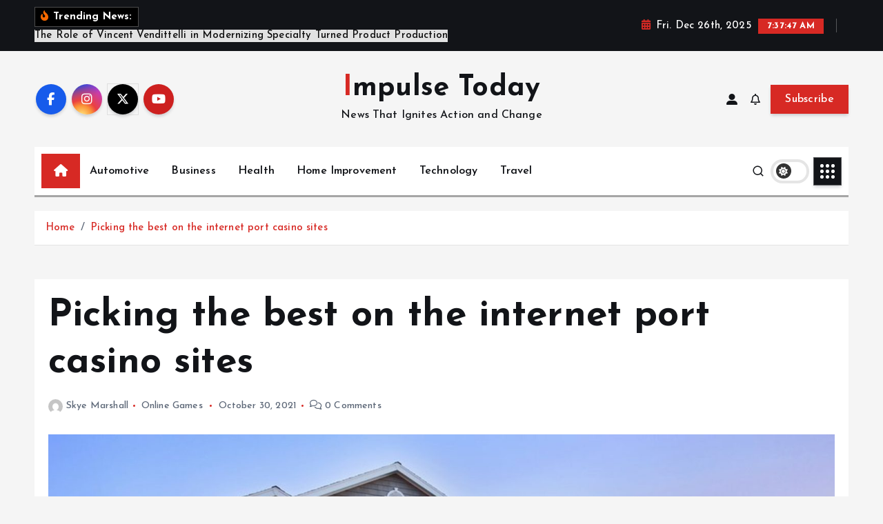

--- FILE ---
content_type: text/html; charset=UTF-8
request_url: https://impulsetoday.com/picking-the-best-on-the-internet-port-casino-sites/
body_size: 75986
content:
<!doctype html>
<html lang="en-US">
	<head>
		<meta charset="UTF-8">
		<meta name="viewport" content="width=device-width, initial-scale=1">
		<meta http-equiv="x-ua-compatible" content="ie=edge">
		
		<link rel="profile" href="https://gmpg.org/xfn/11">
		
		<title>Picking the best on the internet port casino sites &#8211; Impulse Today</title>
<meta name='robots' content='max-image-preview:large' />
	<style>img:is([sizes="auto" i], [sizes^="auto," i]) { contain-intrinsic-size: 3000px 1500px }</style>
	<link rel="alternate" type="application/rss+xml" title="Impulse Today &raquo; Feed" href="https://impulsetoday.com/feed/" />
<link rel="alternate" type="application/rss+xml" title="Impulse Today &raquo; Comments Feed" href="https://impulsetoday.com/comments/feed/" />
<script type="text/javascript">
/* <![CDATA[ */
window._wpemojiSettings = {"baseUrl":"https:\/\/s.w.org\/images\/core\/emoji\/16.0.1\/72x72\/","ext":".png","svgUrl":"https:\/\/s.w.org\/images\/core\/emoji\/16.0.1\/svg\/","svgExt":".svg","source":{"concatemoji":"https:\/\/impulsetoday.com\/wp-includes\/js\/wp-emoji-release.min.js?ver=6.8.3"}};
/*! This file is auto-generated */
!function(s,n){var o,i,e;function c(e){try{var t={supportTests:e,timestamp:(new Date).valueOf()};sessionStorage.setItem(o,JSON.stringify(t))}catch(e){}}function p(e,t,n){e.clearRect(0,0,e.canvas.width,e.canvas.height),e.fillText(t,0,0);var t=new Uint32Array(e.getImageData(0,0,e.canvas.width,e.canvas.height).data),a=(e.clearRect(0,0,e.canvas.width,e.canvas.height),e.fillText(n,0,0),new Uint32Array(e.getImageData(0,0,e.canvas.width,e.canvas.height).data));return t.every(function(e,t){return e===a[t]})}function u(e,t){e.clearRect(0,0,e.canvas.width,e.canvas.height),e.fillText(t,0,0);for(var n=e.getImageData(16,16,1,1),a=0;a<n.data.length;a++)if(0!==n.data[a])return!1;return!0}function f(e,t,n,a){switch(t){case"flag":return n(e,"\ud83c\udff3\ufe0f\u200d\u26a7\ufe0f","\ud83c\udff3\ufe0f\u200b\u26a7\ufe0f")?!1:!n(e,"\ud83c\udde8\ud83c\uddf6","\ud83c\udde8\u200b\ud83c\uddf6")&&!n(e,"\ud83c\udff4\udb40\udc67\udb40\udc62\udb40\udc65\udb40\udc6e\udb40\udc67\udb40\udc7f","\ud83c\udff4\u200b\udb40\udc67\u200b\udb40\udc62\u200b\udb40\udc65\u200b\udb40\udc6e\u200b\udb40\udc67\u200b\udb40\udc7f");case"emoji":return!a(e,"\ud83e\udedf")}return!1}function g(e,t,n,a){var r="undefined"!=typeof WorkerGlobalScope&&self instanceof WorkerGlobalScope?new OffscreenCanvas(300,150):s.createElement("canvas"),o=r.getContext("2d",{willReadFrequently:!0}),i=(o.textBaseline="top",o.font="600 32px Arial",{});return e.forEach(function(e){i[e]=t(o,e,n,a)}),i}function t(e){var t=s.createElement("script");t.src=e,t.defer=!0,s.head.appendChild(t)}"undefined"!=typeof Promise&&(o="wpEmojiSettingsSupports",i=["flag","emoji"],n.supports={everything:!0,everythingExceptFlag:!0},e=new Promise(function(e){s.addEventListener("DOMContentLoaded",e,{once:!0})}),new Promise(function(t){var n=function(){try{var e=JSON.parse(sessionStorage.getItem(o));if("object"==typeof e&&"number"==typeof e.timestamp&&(new Date).valueOf()<e.timestamp+604800&&"object"==typeof e.supportTests)return e.supportTests}catch(e){}return null}();if(!n){if("undefined"!=typeof Worker&&"undefined"!=typeof OffscreenCanvas&&"undefined"!=typeof URL&&URL.createObjectURL&&"undefined"!=typeof Blob)try{var e="postMessage("+g.toString()+"("+[JSON.stringify(i),f.toString(),p.toString(),u.toString()].join(",")+"));",a=new Blob([e],{type:"text/javascript"}),r=new Worker(URL.createObjectURL(a),{name:"wpTestEmojiSupports"});return void(r.onmessage=function(e){c(n=e.data),r.terminate(),t(n)})}catch(e){}c(n=g(i,f,p,u))}t(n)}).then(function(e){for(var t in e)n.supports[t]=e[t],n.supports.everything=n.supports.everything&&n.supports[t],"flag"!==t&&(n.supports.everythingExceptFlag=n.supports.everythingExceptFlag&&n.supports[t]);n.supports.everythingExceptFlag=n.supports.everythingExceptFlag&&!n.supports.flag,n.DOMReady=!1,n.readyCallback=function(){n.DOMReady=!0}}).then(function(){return e}).then(function(){var e;n.supports.everything||(n.readyCallback(),(e=n.source||{}).concatemoji?t(e.concatemoji):e.wpemoji&&e.twemoji&&(t(e.twemoji),t(e.wpemoji)))}))}((window,document),window._wpemojiSettings);
/* ]]> */
</script>
<style id='wp-emoji-styles-inline-css' type='text/css'>

	img.wp-smiley, img.emoji {
		display: inline !important;
		border: none !important;
		box-shadow: none !important;
		height: 1em !important;
		width: 1em !important;
		margin: 0 0.07em !important;
		vertical-align: -0.1em !important;
		background: none !important;
		padding: 0 !important;
	}
</style>
<link rel='stylesheet' id='wp-block-library-css' href='https://impulsetoday.com/wp-includes/css/dist/block-library/style.min.css?ver=6.8.3' type='text/css' media='all' />
<style id='classic-theme-styles-inline-css' type='text/css'>
/*! This file is auto-generated */
.wp-block-button__link{color:#fff;background-color:#32373c;border-radius:9999px;box-shadow:none;text-decoration:none;padding:calc(.667em + 2px) calc(1.333em + 2px);font-size:1.125em}.wp-block-file__button{background:#32373c;color:#fff;text-decoration:none}
</style>
<style id='global-styles-inline-css' type='text/css'>
:root{--wp--preset--aspect-ratio--square: 1;--wp--preset--aspect-ratio--4-3: 4/3;--wp--preset--aspect-ratio--3-4: 3/4;--wp--preset--aspect-ratio--3-2: 3/2;--wp--preset--aspect-ratio--2-3: 2/3;--wp--preset--aspect-ratio--16-9: 16/9;--wp--preset--aspect-ratio--9-16: 9/16;--wp--preset--color--black: #000000;--wp--preset--color--cyan-bluish-gray: #abb8c3;--wp--preset--color--white: #ffffff;--wp--preset--color--pale-pink: #f78da7;--wp--preset--color--vivid-red: #cf2e2e;--wp--preset--color--luminous-vivid-orange: #ff6900;--wp--preset--color--luminous-vivid-amber: #fcb900;--wp--preset--color--light-green-cyan: #7bdcb5;--wp--preset--color--vivid-green-cyan: #00d084;--wp--preset--color--pale-cyan-blue: #8ed1fc;--wp--preset--color--vivid-cyan-blue: #0693e3;--wp--preset--color--vivid-purple: #9b51e0;--wp--preset--gradient--vivid-cyan-blue-to-vivid-purple: linear-gradient(135deg,rgba(6,147,227,1) 0%,rgb(155,81,224) 100%);--wp--preset--gradient--light-green-cyan-to-vivid-green-cyan: linear-gradient(135deg,rgb(122,220,180) 0%,rgb(0,208,130) 100%);--wp--preset--gradient--luminous-vivid-amber-to-luminous-vivid-orange: linear-gradient(135deg,rgba(252,185,0,1) 0%,rgba(255,105,0,1) 100%);--wp--preset--gradient--luminous-vivid-orange-to-vivid-red: linear-gradient(135deg,rgba(255,105,0,1) 0%,rgb(207,46,46) 100%);--wp--preset--gradient--very-light-gray-to-cyan-bluish-gray: linear-gradient(135deg,rgb(238,238,238) 0%,rgb(169,184,195) 100%);--wp--preset--gradient--cool-to-warm-spectrum: linear-gradient(135deg,rgb(74,234,220) 0%,rgb(151,120,209) 20%,rgb(207,42,186) 40%,rgb(238,44,130) 60%,rgb(251,105,98) 80%,rgb(254,248,76) 100%);--wp--preset--gradient--blush-light-purple: linear-gradient(135deg,rgb(255,206,236) 0%,rgb(152,150,240) 100%);--wp--preset--gradient--blush-bordeaux: linear-gradient(135deg,rgb(254,205,165) 0%,rgb(254,45,45) 50%,rgb(107,0,62) 100%);--wp--preset--gradient--luminous-dusk: linear-gradient(135deg,rgb(255,203,112) 0%,rgb(199,81,192) 50%,rgb(65,88,208) 100%);--wp--preset--gradient--pale-ocean: linear-gradient(135deg,rgb(255,245,203) 0%,rgb(182,227,212) 50%,rgb(51,167,181) 100%);--wp--preset--gradient--electric-grass: linear-gradient(135deg,rgb(202,248,128) 0%,rgb(113,206,126) 100%);--wp--preset--gradient--midnight: linear-gradient(135deg,rgb(2,3,129) 0%,rgb(40,116,252) 100%);--wp--preset--font-size--small: 13px;--wp--preset--font-size--medium: 20px;--wp--preset--font-size--large: 36px;--wp--preset--font-size--x-large: 42px;--wp--preset--spacing--20: 0.44rem;--wp--preset--spacing--30: 0.67rem;--wp--preset--spacing--40: 1rem;--wp--preset--spacing--50: 1.5rem;--wp--preset--spacing--60: 2.25rem;--wp--preset--spacing--70: 3.38rem;--wp--preset--spacing--80: 5.06rem;--wp--preset--shadow--natural: 6px 6px 9px rgba(0, 0, 0, 0.2);--wp--preset--shadow--deep: 12px 12px 50px rgba(0, 0, 0, 0.4);--wp--preset--shadow--sharp: 6px 6px 0px rgba(0, 0, 0, 0.2);--wp--preset--shadow--outlined: 6px 6px 0px -3px rgba(255, 255, 255, 1), 6px 6px rgba(0, 0, 0, 1);--wp--preset--shadow--crisp: 6px 6px 0px rgba(0, 0, 0, 1);}:where(.is-layout-flex){gap: 0.5em;}:where(.is-layout-grid){gap: 0.5em;}body .is-layout-flex{display: flex;}.is-layout-flex{flex-wrap: wrap;align-items: center;}.is-layout-flex > :is(*, div){margin: 0;}body .is-layout-grid{display: grid;}.is-layout-grid > :is(*, div){margin: 0;}:where(.wp-block-columns.is-layout-flex){gap: 2em;}:where(.wp-block-columns.is-layout-grid){gap: 2em;}:where(.wp-block-post-template.is-layout-flex){gap: 1.25em;}:where(.wp-block-post-template.is-layout-grid){gap: 1.25em;}.has-black-color{color: var(--wp--preset--color--black) !important;}.has-cyan-bluish-gray-color{color: var(--wp--preset--color--cyan-bluish-gray) !important;}.has-white-color{color: var(--wp--preset--color--white) !important;}.has-pale-pink-color{color: var(--wp--preset--color--pale-pink) !important;}.has-vivid-red-color{color: var(--wp--preset--color--vivid-red) !important;}.has-luminous-vivid-orange-color{color: var(--wp--preset--color--luminous-vivid-orange) !important;}.has-luminous-vivid-amber-color{color: var(--wp--preset--color--luminous-vivid-amber) !important;}.has-light-green-cyan-color{color: var(--wp--preset--color--light-green-cyan) !important;}.has-vivid-green-cyan-color{color: var(--wp--preset--color--vivid-green-cyan) !important;}.has-pale-cyan-blue-color{color: var(--wp--preset--color--pale-cyan-blue) !important;}.has-vivid-cyan-blue-color{color: var(--wp--preset--color--vivid-cyan-blue) !important;}.has-vivid-purple-color{color: var(--wp--preset--color--vivid-purple) !important;}.has-black-background-color{background-color: var(--wp--preset--color--black) !important;}.has-cyan-bluish-gray-background-color{background-color: var(--wp--preset--color--cyan-bluish-gray) !important;}.has-white-background-color{background-color: var(--wp--preset--color--white) !important;}.has-pale-pink-background-color{background-color: var(--wp--preset--color--pale-pink) !important;}.has-vivid-red-background-color{background-color: var(--wp--preset--color--vivid-red) !important;}.has-luminous-vivid-orange-background-color{background-color: var(--wp--preset--color--luminous-vivid-orange) !important;}.has-luminous-vivid-amber-background-color{background-color: var(--wp--preset--color--luminous-vivid-amber) !important;}.has-light-green-cyan-background-color{background-color: var(--wp--preset--color--light-green-cyan) !important;}.has-vivid-green-cyan-background-color{background-color: var(--wp--preset--color--vivid-green-cyan) !important;}.has-pale-cyan-blue-background-color{background-color: var(--wp--preset--color--pale-cyan-blue) !important;}.has-vivid-cyan-blue-background-color{background-color: var(--wp--preset--color--vivid-cyan-blue) !important;}.has-vivid-purple-background-color{background-color: var(--wp--preset--color--vivid-purple) !important;}.has-black-border-color{border-color: var(--wp--preset--color--black) !important;}.has-cyan-bluish-gray-border-color{border-color: var(--wp--preset--color--cyan-bluish-gray) !important;}.has-white-border-color{border-color: var(--wp--preset--color--white) !important;}.has-pale-pink-border-color{border-color: var(--wp--preset--color--pale-pink) !important;}.has-vivid-red-border-color{border-color: var(--wp--preset--color--vivid-red) !important;}.has-luminous-vivid-orange-border-color{border-color: var(--wp--preset--color--luminous-vivid-orange) !important;}.has-luminous-vivid-amber-border-color{border-color: var(--wp--preset--color--luminous-vivid-amber) !important;}.has-light-green-cyan-border-color{border-color: var(--wp--preset--color--light-green-cyan) !important;}.has-vivid-green-cyan-border-color{border-color: var(--wp--preset--color--vivid-green-cyan) !important;}.has-pale-cyan-blue-border-color{border-color: var(--wp--preset--color--pale-cyan-blue) !important;}.has-vivid-cyan-blue-border-color{border-color: var(--wp--preset--color--vivid-cyan-blue) !important;}.has-vivid-purple-border-color{border-color: var(--wp--preset--color--vivid-purple) !important;}.has-vivid-cyan-blue-to-vivid-purple-gradient-background{background: var(--wp--preset--gradient--vivid-cyan-blue-to-vivid-purple) !important;}.has-light-green-cyan-to-vivid-green-cyan-gradient-background{background: var(--wp--preset--gradient--light-green-cyan-to-vivid-green-cyan) !important;}.has-luminous-vivid-amber-to-luminous-vivid-orange-gradient-background{background: var(--wp--preset--gradient--luminous-vivid-amber-to-luminous-vivid-orange) !important;}.has-luminous-vivid-orange-to-vivid-red-gradient-background{background: var(--wp--preset--gradient--luminous-vivid-orange-to-vivid-red) !important;}.has-very-light-gray-to-cyan-bluish-gray-gradient-background{background: var(--wp--preset--gradient--very-light-gray-to-cyan-bluish-gray) !important;}.has-cool-to-warm-spectrum-gradient-background{background: var(--wp--preset--gradient--cool-to-warm-spectrum) !important;}.has-blush-light-purple-gradient-background{background: var(--wp--preset--gradient--blush-light-purple) !important;}.has-blush-bordeaux-gradient-background{background: var(--wp--preset--gradient--blush-bordeaux) !important;}.has-luminous-dusk-gradient-background{background: var(--wp--preset--gradient--luminous-dusk) !important;}.has-pale-ocean-gradient-background{background: var(--wp--preset--gradient--pale-ocean) !important;}.has-electric-grass-gradient-background{background: var(--wp--preset--gradient--electric-grass) !important;}.has-midnight-gradient-background{background: var(--wp--preset--gradient--midnight) !important;}.has-small-font-size{font-size: var(--wp--preset--font-size--small) !important;}.has-medium-font-size{font-size: var(--wp--preset--font-size--medium) !important;}.has-large-font-size{font-size: var(--wp--preset--font-size--large) !important;}.has-x-large-font-size{font-size: var(--wp--preset--font-size--x-large) !important;}
:where(.wp-block-post-template.is-layout-flex){gap: 1.25em;}:where(.wp-block-post-template.is-layout-grid){gap: 1.25em;}
:where(.wp-block-columns.is-layout-flex){gap: 2em;}:where(.wp-block-columns.is-layout-grid){gap: 2em;}
:root :where(.wp-block-pullquote){font-size: 1.5em;line-height: 1.6;}
</style>
<link rel='stylesheet' id='slick-css' href='https://impulsetoday.com/wp-content/themes/newsmunch/assets/vendors/css/slick.css?ver=6.8.3' type='text/css' media='all' />
<link rel='stylesheet' id='all-css-css' href='https://impulsetoday.com/wp-content/themes/newsmunch/assets/vendors/css/all.min.css?ver=6.8.3' type='text/css' media='all' />
<link rel='stylesheet' id='animate-css' href='https://impulsetoday.com/wp-content/themes/newsmunch/assets/vendors/css/animate.min.css?ver=6.8.3' type='text/css' media='all' />
<link rel='stylesheet' id='newsmunch-core-css' href='https://impulsetoday.com/wp-content/themes/newsmunch/assets/css/core.css?ver=6.8.3' type='text/css' media='all' />
<link rel='stylesheet' id='newsmunch-theme-css' href='https://impulsetoday.com/wp-content/themes/newsmunch/assets/css/themes.css?ver=6.8.3' type='text/css' media='all' />
<link rel='stylesheet' id='newsmunch-woocommerce-css' href='https://impulsetoday.com/wp-content/themes/newsmunch/assets/css/woo-styles.css?ver=6.8.3' type='text/css' media='all' />
<link rel='stylesheet' id='newsmunch-dark-css' href='https://impulsetoday.com/wp-content/themes/newsmunch/assets/css/dark.css?ver=6.8.3' type='text/css' media='all' />
<link rel='stylesheet' id='newsmunch-responsive-css' href='https://impulsetoday.com/wp-content/themes/newsmunch/assets/css/responsive.css?ver=6.8.3' type='text/css' media='all' />
<link rel='stylesheet' id='newsmunch-style-css' href='https://impulsetoday.com/wp-content/themes/newstick/style.css?ver=6.8.3' type='text/css' media='all' />
<style id='newsmunch-style-inline-css' type='text/css'>
.dt-container-md,.dt__slider-main .owl-dots {
						max-width: 2000px;
					}
	@media (min-width: 992px) {#dt-main {
					max-width:67%;
					flex-basis:67%;
				}
#dt-sidebar {
					max-width:33%;
					flex-basis:33%;
				}}

</style>
<link rel='stylesheet' id='newsmunch-google-fonts-css' href='https://impulsetoday.com/wp-content/fonts/03d14b9bc4475db6e91cc5d57516a3f6.css' type='text/css' media='all' />
<link rel='stylesheet' id='newstick-parent-theme-style-css' href='https://impulsetoday.com/wp-content/themes/newsmunch/style.css?ver=6.8.3' type='text/css' media='all' />
<script type="text/javascript" src="https://impulsetoday.com/wp-includes/js/jquery/jquery.min.js?ver=3.7.1" id="jquery-core-js"></script>
<script type="text/javascript" src="https://impulsetoday.com/wp-includes/js/jquery/jquery-migrate.min.js?ver=3.4.1" id="jquery-migrate-js"></script>
<script type="text/javascript" src="https://impulsetoday.com/wp-content/themes/newsmunch/assets/vendors/js/slick.min.js?ver=1" id="slick-js"></script>
<link rel="https://api.w.org/" href="https://impulsetoday.com/wp-json/" /><link rel="alternate" title="JSON" type="application/json" href="https://impulsetoday.com/wp-json/wp/v2/posts/930" /><link rel="EditURI" type="application/rsd+xml" title="RSD" href="https://impulsetoday.com/xmlrpc.php?rsd" />
<meta name="generator" content="WordPress 6.8.3" />
<link rel="canonical" href="https://impulsetoday.com/picking-the-best-on-the-internet-port-casino-sites/" />
<link rel='shortlink' href='https://impulsetoday.com/?p=930' />
<link rel="alternate" title="oEmbed (JSON)" type="application/json+oembed" href="https://impulsetoday.com/wp-json/oembed/1.0/embed?url=https%3A%2F%2Fimpulsetoday.com%2Fpicking-the-best-on-the-internet-port-casino-sites%2F" />
<link rel="alternate" title="oEmbed (XML)" type="text/xml+oembed" href="https://impulsetoday.com/wp-json/oembed/1.0/embed?url=https%3A%2F%2Fimpulsetoday.com%2Fpicking-the-best-on-the-internet-port-casino-sites%2F&#038;format=xml" />
	<style type="text/css">
			body header .site--logo .site--title,
		body header .site--logo .site--description {
			color: #121418;
		}
		</style>
	<link rel="icon" href="https://impulsetoday.com/wp-content/uploads/2023/04/cropped-Impulse-Today-02-1-32x32.png" sizes="32x32" />
<link rel="icon" href="https://impulsetoday.com/wp-content/uploads/2023/04/cropped-Impulse-Today-02-1-192x192.png" sizes="192x192" />
<link rel="apple-touch-icon" href="https://impulsetoday.com/wp-content/uploads/2023/04/cropped-Impulse-Today-02-1-180x180.png" />
<meta name="msapplication-TileImage" content="https://impulsetoday.com/wp-content/uploads/2023/04/cropped-Impulse-Today-02-1-270x270.png" />
	</head>
<body class="wp-singular post-template-default single single-post postid-930 single-format-standard wp-theme-newsmunch wp-child-theme-newstick dt-section--title-three btn--effect-one sticky-header sticky-sidebar">
	 <div class="dt_readingbar-wrapper">
        <div class="dt_readingbar"></div>
    </div>
	<div id="page" class="site">
		<a class="skip-link screen-reader-text" href="#content">Skip to content</a>
	
			 <div id="dt_preloader" class="dt_preloader">
			<div class="dt_preloader-inner">
				<div class="dt_preloader-handle">
					<button type="button" class="dt_preloader-close site--close"></button>
					<div class="dt_preloader-animation">
						<div class="dt_preloader-object"></div>
					</div>
				</div>
			</div>
		</div>
		
<header id="dt_header" class="dt_header header--ten menu__active-three">
	<div class="dt_header-inner">
					<div class="dt_header-topbar dt-d-lg-block dt-d-none">
					<div class="dt-container-md">
		<div class="dt-row">
			<div class="dt-col-lg-7 dt-col-12">
				<div class="dt_header-wrap left">
							<div class="widget dt-news-headline">
							<strong class="dt-news-heading"><i class="fas fa-fire-alt"></i> Trending News:</strong>
						<span class="dt_heading dt_heading_2">
				<span class="dt_heading_inner">
					<b class="is_on">The Role of Vincent Vendittelli in Modernizing Specialty Turned Product Production</b><b class="">Kevin Sumlin Elevating Team Performance With Proven Coaching Experience</b><b class="">Brody Shulman Providing Strong Advocacy in State and Federal Employment Cases</b><b class="">Simferopol Prostitutes: How Paid Meetings Are Arranged in 2026</b><b class="">How Bruce Hensel Encourages Stronger Daily Habits</b><b class="">How Charles Principato Combines Investment Knowledge with Business Insight</b><b class="">How Bree Montoya Uses Financial Oversight to Support Local Growth</b><b class="">The Strength Behind Screws: What Makes Them Reliable</b><b class="">Rat Control Securing Properties by Blocking Entry Points</b><b class="">Eat and Run Police Casino Game Etiquette and Tips</b><b class="">Experience Smooth Casino Performance and Rewards Through Jet234</b><b class="">Girls’ Ring Offering Delicate Design and Lasting Sentimental Value</b><b class="">Policy Limit Discovery Reveals Coverage Information for Fair Settlements</b><b class="">How Cheap Carfax Services Provide Reliable Used Car Background Checks</b><b class="">How Leon Harris Has Shaped Local News Reporting With Insightful Storytelling</b><b class="">Custom Garage Storage Cabinets: Smart Solutions for Modern Homes</b><b class="">Arman Gabay Inspiring Change in Real Estate Through Integrity and Strategic Foresight</b><b class="">How Arman Gabay’s Forward-Thinking Approach Fuels Economic and Community Growth</b><b class="">How Tiffany Henyard Empowers Communities Through Transparency and Strength</b><b class="">How do presale tokens integrate with decentralized exchanges?</b><b class="">Leadership in Healthcare Management: The Achievements of Dr. Kevin Ciresi</b><b class="">Andrew Brenneman’s Path from Rocky Mountain College to Frontier Airlines</b><b class="">Safe and Fun Porn Games in Browser to Try Today</b><b class="">Dr. Rodolfo Giraldi: Integrating Preventive Medicine With Personalized Patient Care</b><b class="">Dr Gregory Facemyer: Integrating Modern Medicine With Personalized Patient Care</b><b class="">Dr. Le Thu: Providing Comprehensive Healthcare Solutions With Dedication and Expertise</b><b class="">How to Learn Magic Tricks at Home and Build Skills for Small or Large Gatherings</b><b class="">Signs That an Employee May Need a New Medical Evaluation</b><b class="">Travertine Stone Care Guide for Long-Term Elegance</b><b class="">The Cultural Significance of Miso Soup in Japan</b><b class="">Golf Simulator Setup for Virtual Reality Adventures</b><b class="">Bridesmaid Dresses Collection for Weddings with Stylish and Coordinated Options</b><b class="">   VIPTAKA, OKBAJEE, and GANHEBR Supporting Gamers With Loyalty Rewards and Benefits</b><b class="">GANHEBR Providing Secure Platforms for Online Casino Entertainment and Rewards</b><b class="">From Madrid to the U.S.: The Inspiring Medical Journey of Dr Guy Navarra</b><b class="">From International Experience to Local Impact: Dr. Sudesh Banaji’s Medical Career</b><b class="">How to Book a Guide for the Everest Base Camp Trek</b><b class="">How to get a specialist referral through online medical consultations?</b><b class="">Dorado Beach Puerto Rico Homes for Sale – Exclusive Villas and Residences by the Coast</b><b class="">Window Board Offers a Durable Surface Above the Frame</b><b class="">Replica Perfume Captures Moments With Signature Scents</b><b class="">Simplify Hosting With Full Airbnb Management Support</b><b class="">Leading with Compassion and Science: Dr Omar Massoud Cleveland Ohio’s Approach to Patient-Centered Care</b><b class="">Watch Content Anywhere Using IP TV</b><b class="">Vegas Wedding Chapels Deliver Flexible Ceremony Styles</b><b class="">What security protocols protect Bitcoin roulette transactions?</b><b class="">Nihar Gala: Crafting Business Excellence Through Strategic Leadership and Empowered Innovation</b><b class="">DVT Detection Methods in Trauma Care Examined by Dr. Joel Durinka</b><b class="">Understanding White Matter Microstructural Damage Through DTI: Insights from Dr. Andrew Gomes</b><b class="">Celebrate Your Love Story with a Unique Oval Engagement Ring</b><b class="">Thoracic Surgery Insights from Dr Hazem Afifi: Guiding Patients Through Complex Chest Procedures</b><b class="">Why Test Disease Antigens Over Antibodies In Outbreaks</b><b class="">Deciphering Why Is Sourdough Called Sourdough</b><b class="">Understanding Why Did My Hamster Die: Expert Advice And Insights</b><b class="">Top Reasons To Visit Italy: Why Should I Visit Italy</b><b class="">Exploring Why God Is Good &#8211; Unveiling Truths</b><b class="">Why Are My Boxwoods Turning Yellow: Causes And Solutions</b><b class="">Tips When Selling Your Automobiles To Trustworthy Showrooms</b><b class="">Allan Boomer: Leading the Charge Toward Ethical Innovation in Finance</b><b class="">Build Industry-Relevant Expertise Through Online Training in Drug Discovery</b><b class="">Not Just for Travel: Surprising Roles Aircraft Play Today</b><b class="">Dr Jeremy Saul: Certified, Experienced, and Leading Care in Arkansas</b><b class="">Charitable and Creative Pursuits: Dr David Webb Life Outside the OR</b><b class="">Why Outsourced Web Developers in the Philippines Are a Game-Changer for Your Business!</b><b class="">Get More Exposure at Trade Shows with Custom Commercial Tents</b><b class="">Comparing Acoustic Performance: PVB Sliding vs. Fixed Glass Partitions</b><b class="">Smooth Wrinkles and Lift Sagging Skin with Facelift Washington DC</b><b class="">Why Translation Services Are Critical for Global Business Success</b><b class="">Continue Healing with IOP Addiction Treatment Options</b><b class="">Improving Oral Health Outcomes with Dr. Joel Berley’s Surgical Expertise</b><b class="">The Growing Trend of Outcall Massage in London and What the Numbers Reveal</b><b class="">Advanced Materials for 3D Packaging: Cooling and Stability</b><b class="">Training for a Gravel Race: Adapting Your Fitness Plan for Mixed Terrain and Long Hours &#8211; Steven Rindner</b><b class="">Tokenized Assets and Fractional Investing: Democratizing Access to High-Value Markets &#8211; Kavan Choksi / カヴァン・ チョクシ</b><b class="">Speed Up Packaging With Reliable Tape Dispensers</b><b class="">Maintain Safety Standards with Expert Fire Alarm Servicing</b><b class="">Ablation, Spinal Cord Stimulation, and More: Dr. Zachary Lipman Pain Management Expertise</b><b class="">Advancing the Field: Dr Austin Harris and the Future of Anesthesiology</b><b class="">Sports Broadcast Delivers Live Football, Baseball, and Basketball</b><b class="">Navigating the Future of Healthcare: Robert Spadoni Strategic Vision</b><b class="">Optimize Your Bulk Cycle with Testosterone Enanthate for Lasting Results</b><b class="">Get Front Row Access to Tennis Legends: The Benefits of Centre Court Tickets</b><b class="">Watch Your Favorite Sports Live for Free on Our Trusted Site</b><b class="">Boost Project Credibility with Documented Asbestos Testing</b><b class="">How Mobile Search Dominance is Shaping HVAC SEO Best Practices</b><b class="">How Assortment Planning Drives Profitability in Omnichannel Retail</b><b class="">Shuttle Services in Tourism: Enhancing the Visitor Experience</b><b class="">How to Navigate the Complexities of Government Proposal Development</b><b class="">What Is the Quantum Body? Bridging Science and Human Consciousness</b><b class="">The Rise of Allan Boomer: From Wall Street to Momentum Advisors</b><b class="">Horseracing That Keeps You Engaged from Start to Finish</b><b class="">Choose best quality Fortnite Merchandise</b><b class="">Home cleaning ensures your new space is spotless before you move in</b><b class="">View Pump Website powers your TikTok or YouTube presence</b><b class="">High-Profile Real Estate Developer and Philanthropist: Arman Gabaee Los Angeles</b><b class="">Real Valladolid CF Gains Stability Through Youth Investment</b><b class="">Andrew Hillman’s Approach to Elevating Business Performance</b><b class="">Tips for Finding Cheap Renters Insurance in Ohio Without Compromising Coverage  </b><b class="">Watch Every Playoff Game with Quality NBA Broadcasting</b><b class="">Exposing Toto Site Scams with User Reports</b>				</span>
			</span>
		</div>
					</div>
			</div>
			<div class="dt-col-lg-5 dt-col-12">
				<div class="dt_header-wrap right">
							<div class="widget dt-current-date">
							<span>
					<i class="fas fa-calendar-alt"></i> 
					Fri. Dec 26th, 2025 				</span>
										<span id="dt-time" class="dt-time"></span>
				
		</div>
								<div class="widget dt-weather">
			<div class="cities"></div>
		</div>
					</div>
			</div>
		</div>
	</div>
				</div>
				<div class="dt_header-navwrapper">
			<div class="dt_header-navwrapperinner">
				<!--=== / Start: DT_Navbar / === -->
				<div class="dt_navbar dt-d-none dt-d-lg-block">
					<div class="dt_navbar-wrapper is--sticky">
						<div class="dt_navbar-inner " >
							<div class="dt-container-md">
								<div class="dt-row dt-py-5">                                        
									<div class="dt-col-md dt-my-auto">
										<div class="dt_navbar-right">
											<ul class="dt_navbar-list-right">
												<li class="dt_navbar-widget-item">
															<div class="widget widget_social">
							<a href="#"><i class="fab fa-facebook-f"></i></a>
							<a href="#"><i class="fab fa-instagram"></i></a>
							<a href="#"><i class="fab fa-x-twitter"></i></a>
							<a href="#"><i class="fab fa-youtube"></i></a>
					</div>
													</li>
											</ul>
										</div>
									</div>
									<div class="dt-col-md dt-my-auto">
										<div class="site--logo">
														<a href="https://impulsetoday.com/">
				<h1 class="site--title">
					Impulse Today				</h1>
			</a>	
								<p class="site--description">News That Ignites Action and Change</p>
												</div>
									</div>
									<div class="dt-col-md dt-my-auto">
										<div class="dt_navbar-right">
											<ul class="dt_navbar-list-right">
																											<li class="dt_navbar-login-item">
									<a href="https://impulsetoday.com/wp-login.php?redirect_to=https%3A%2F%2Fimpulsetoday.com" class="dt-user-login"><i class="fas fa-user-alt"></i></a>
							</li>
																	<li class="dt_navbar-subscribe-item">
				<a href="#" class="dt-subscribe"><i class="far fa-bell"></i></a>
			</li>
															<li class="dt_navbar-button-item">
		<a href="#"  class="dt-btn dt-btn-primary" data-title="Subscribe">Subscribe</a>
	</li>
											</ul>
										</div>
									</div>
								</div>
							</div>
						</div>
						<div class="dt_navbar-menus">
							<div class="dt-container-md">
								<div class="dt-row">
									<div class="dt-col-12">
										<div class="dt_navbar-menu">
											<nav class="dt_navbar-nav">
																								<span class="dt_home-icon"><a href="https://impulsetoday.com" class="nav-link" aria-current="page"><i class="fas fa-home"></i></a></span>
												<ul id="menu-home" class="dt_navbar-mainmenu"><li itemscope="itemscope" itemtype="https://www.schema.org/SiteNavigationElement" id="menu-item-93" class="menu-item menu-item-type-taxonomy menu-item-object-category menu-item-93 menu-item"><a title="Automotive" href="https://impulsetoday.com/category/automotive/" class="nav-link">Automotive</a></li>
<li itemscope="itemscope" itemtype="https://www.schema.org/SiteNavigationElement" id="menu-item-94" class="menu-item menu-item-type-taxonomy menu-item-object-category menu-item-94 menu-item"><a title="Business" href="https://impulsetoday.com/category/business/" class="nav-link">Business</a></li>
<li itemscope="itemscope" itemtype="https://www.schema.org/SiteNavigationElement" id="menu-item-95" class="menu-item menu-item-type-taxonomy menu-item-object-category menu-item-95 menu-item"><a title="Health" href="https://impulsetoday.com/category/health/" class="nav-link">Health</a></li>
<li itemscope="itemscope" itemtype="https://www.schema.org/SiteNavigationElement" id="menu-item-96" class="menu-item menu-item-type-taxonomy menu-item-object-category menu-item-96 menu-item"><a title="Home Improvement" href="https://impulsetoday.com/category/home-improvement/" class="nav-link">Home Improvement</a></li>
<li itemscope="itemscope" itemtype="https://www.schema.org/SiteNavigationElement" id="menu-item-97" class="menu-item menu-item-type-taxonomy menu-item-object-category menu-item-97 menu-item"><a title="Technology" href="https://impulsetoday.com/category/technology/" class="nav-link">Technology</a></li>
<li itemscope="itemscope" itemtype="https://www.schema.org/SiteNavigationElement" id="menu-item-98" class="menu-item menu-item-type-taxonomy menu-item-object-category menu-item-98 menu-item"><a title="Travel" href="https://impulsetoday.com/category/travel/" class="nav-link">Travel</a></li>
</ul>											</nav>
											<div class="dt_navbar-right">
												<ul class="dt_navbar-list-right">													
													<li class="dt_navbar-search-item">
	<button class="dt_navbar-search-toggle"><svg class="icon"><use xlink:href="https://impulsetoday.com/wp-content/themes/newsmunch/assets/icons/icons.svg#search-icon"></use></svg></button>
	<div class="dt_search search--header">
		<form method="get" class="dt_search-form" action="https://impulsetoday.com/" aria-label="search again">
			<label for="dt_search-form-1">
				 				<span class="screen-reader-text">Search for:</span>
				<input type="search" id="dt_search-form-1" class="dt_search-field" placeholder="search Here" value="" name="s" />
			</label>
			<button type="submit" class="dt_search-submit search-submit"><i class="fas fa-search" aria-hidden="true"></i></button>
		</form>
				<div class="categories">
			<h5>Or check our Popular Categories...</h5>
			<div class="widget">
				<div class="wp-block-tag-cloud">
					<a href="https://impulsetoday.com/tag/belief/">belief</a><a href="https://impulsetoday.com/tag/community/">community</a><a href="https://impulsetoday.com/tag/compassion/">compassion</a><a href="https://impulsetoday.com/tag/explain-why-in-sudden-outbreaks-it-may-be-better-to-test-for-disease-antigens-than-for-antibodies/">explain why in sudden outbreaks, it may be better to test for disease antigens than for antibodies.</a><a href="https://impulsetoday.com/tag/fairness/">fairness</a><a href="https://impulsetoday.com/tag/faith/">faith</a><a href="https://impulsetoday.com/tag/god/">god</a><a href="https://impulsetoday.com/tag/goodness/">goodness</a><a href="https://impulsetoday.com/tag/guidance/">guidance</a>				</div>
			</div>
		</div>
				<button type="button" class="dt_search-close site--close"></button>
	</div>
</li>
														<li class="dt_switcherdarkbtn-item">
		<button type="button" class="dt_switcherdarkbtn"></button>
	</li>
															<li class="dt_navbar-sidebar-item">
			<div class="dt_navbar-sidebar-btn">
				<button type="button" class="dt_navbar-sidebar-toggle">
					<span class="dt_navbar-sidebar-toggle-inner"><span></span><span></span><span></span><span></span><span></span><span></span><span></span><span></span><span></span></span>
				</button>
				<div class="dt_sidebar-toggle">
					<div class="off--layer dt_sidebar-close"></div>
					<div class="dt_sidebar-wrapper">
						<div class="dt_sidebar-inner">
							<button type="button" class="dt_sidebar-close site--close"></button>
							<div class="dt_sidebar-content">
															</div>
						</div>
					</div>
				</div>
			</div>
		</li>
														
												</ul>
											</div>
										</div>
									</div>
								</div>
							</div>
						</div>
					</div>
				</div>
				<!--=== / End: DT_Navbar / === -->
				<!--=== / Start: DT_Mobile Menu / === -->
				<div class="dt_mobilenav dt-d-lg-none">
											<div class="dt_mobilenav-topbar">
							<button type="button" class="dt_mobilenav-topbar-toggle"><i class="fas fa-angle-double-down" aria-hidden="true"></i></button>
							<div class="dt_mobilenav-topbar-content">
								<div class="dt_header-topbar">
										<div class="dt-container-md">
		<div class="dt-row">
			<div class="dt-col-lg-7 dt-col-12">
				<div class="dt_header-wrap left">
							<div class="widget dt-news-headline">
							<strong class="dt-news-heading"><i class="fas fa-fire-alt"></i> Trending News:</strong>
						<span class="dt_heading dt_heading_2">
				<span class="dt_heading_inner">
					<b class="is_on">The Role of Vincent Vendittelli in Modernizing Specialty Turned Product Production</b><b class="">Kevin Sumlin Elevating Team Performance With Proven Coaching Experience</b><b class="">Brody Shulman Providing Strong Advocacy in State and Federal Employment Cases</b><b class="">Simferopol Prostitutes: How Paid Meetings Are Arranged in 2026</b><b class="">How Bruce Hensel Encourages Stronger Daily Habits</b><b class="">How Charles Principato Combines Investment Knowledge with Business Insight</b><b class="">How Bree Montoya Uses Financial Oversight to Support Local Growth</b><b class="">The Strength Behind Screws: What Makes Them Reliable</b><b class="">Rat Control Securing Properties by Blocking Entry Points</b><b class="">Eat and Run Police Casino Game Etiquette and Tips</b><b class="">Experience Smooth Casino Performance and Rewards Through Jet234</b><b class="">Girls’ Ring Offering Delicate Design and Lasting Sentimental Value</b><b class="">Policy Limit Discovery Reveals Coverage Information for Fair Settlements</b><b class="">How Cheap Carfax Services Provide Reliable Used Car Background Checks</b><b class="">How Leon Harris Has Shaped Local News Reporting With Insightful Storytelling</b><b class="">Custom Garage Storage Cabinets: Smart Solutions for Modern Homes</b><b class="">Arman Gabay Inspiring Change in Real Estate Through Integrity and Strategic Foresight</b><b class="">How Arman Gabay’s Forward-Thinking Approach Fuels Economic and Community Growth</b><b class="">How Tiffany Henyard Empowers Communities Through Transparency and Strength</b><b class="">How do presale tokens integrate with decentralized exchanges?</b><b class="">Leadership in Healthcare Management: The Achievements of Dr. Kevin Ciresi</b><b class="">Andrew Brenneman’s Path from Rocky Mountain College to Frontier Airlines</b><b class="">Safe and Fun Porn Games in Browser to Try Today</b><b class="">Dr. Rodolfo Giraldi: Integrating Preventive Medicine With Personalized Patient Care</b><b class="">Dr Gregory Facemyer: Integrating Modern Medicine With Personalized Patient Care</b><b class="">Dr. Le Thu: Providing Comprehensive Healthcare Solutions With Dedication and Expertise</b><b class="">How to Learn Magic Tricks at Home and Build Skills for Small or Large Gatherings</b><b class="">Signs That an Employee May Need a New Medical Evaluation</b><b class="">Travertine Stone Care Guide for Long-Term Elegance</b><b class="">The Cultural Significance of Miso Soup in Japan</b><b class="">Golf Simulator Setup for Virtual Reality Adventures</b><b class="">Bridesmaid Dresses Collection for Weddings with Stylish and Coordinated Options</b><b class="">   VIPTAKA, OKBAJEE, and GANHEBR Supporting Gamers With Loyalty Rewards and Benefits</b><b class="">GANHEBR Providing Secure Platforms for Online Casino Entertainment and Rewards</b><b class="">From Madrid to the U.S.: The Inspiring Medical Journey of Dr Guy Navarra</b><b class="">From International Experience to Local Impact: Dr. Sudesh Banaji’s Medical Career</b><b class="">How to Book a Guide for the Everest Base Camp Trek</b><b class="">How to get a specialist referral through online medical consultations?</b><b class="">Dorado Beach Puerto Rico Homes for Sale – Exclusive Villas and Residences by the Coast</b><b class="">Window Board Offers a Durable Surface Above the Frame</b><b class="">Replica Perfume Captures Moments With Signature Scents</b><b class="">Simplify Hosting With Full Airbnb Management Support</b><b class="">Leading with Compassion and Science: Dr Omar Massoud Cleveland Ohio’s Approach to Patient-Centered Care</b><b class="">Watch Content Anywhere Using IP TV</b><b class="">Vegas Wedding Chapels Deliver Flexible Ceremony Styles</b><b class="">What security protocols protect Bitcoin roulette transactions?</b><b class="">Nihar Gala: Crafting Business Excellence Through Strategic Leadership and Empowered Innovation</b><b class="">DVT Detection Methods in Trauma Care Examined by Dr. Joel Durinka</b><b class="">Understanding White Matter Microstructural Damage Through DTI: Insights from Dr. Andrew Gomes</b><b class="">Celebrate Your Love Story with a Unique Oval Engagement Ring</b><b class="">Thoracic Surgery Insights from Dr Hazem Afifi: Guiding Patients Through Complex Chest Procedures</b><b class="">Why Test Disease Antigens Over Antibodies In Outbreaks</b><b class="">Deciphering Why Is Sourdough Called Sourdough</b><b class="">Understanding Why Did My Hamster Die: Expert Advice And Insights</b><b class="">Top Reasons To Visit Italy: Why Should I Visit Italy</b><b class="">Exploring Why God Is Good &#8211; Unveiling Truths</b><b class="">Why Are My Boxwoods Turning Yellow: Causes And Solutions</b><b class="">Tips When Selling Your Automobiles To Trustworthy Showrooms</b><b class="">Allan Boomer: Leading the Charge Toward Ethical Innovation in Finance</b><b class="">Build Industry-Relevant Expertise Through Online Training in Drug Discovery</b><b class="">Not Just for Travel: Surprising Roles Aircraft Play Today</b><b class="">Dr Jeremy Saul: Certified, Experienced, and Leading Care in Arkansas</b><b class="">Charitable and Creative Pursuits: Dr David Webb Life Outside the OR</b><b class="">Why Outsourced Web Developers in the Philippines Are a Game-Changer for Your Business!</b><b class="">Get More Exposure at Trade Shows with Custom Commercial Tents</b><b class="">Comparing Acoustic Performance: PVB Sliding vs. Fixed Glass Partitions</b><b class="">Smooth Wrinkles and Lift Sagging Skin with Facelift Washington DC</b><b class="">Why Translation Services Are Critical for Global Business Success</b><b class="">Continue Healing with IOP Addiction Treatment Options</b><b class="">Improving Oral Health Outcomes with Dr. Joel Berley’s Surgical Expertise</b><b class="">The Growing Trend of Outcall Massage in London and What the Numbers Reveal</b><b class="">Advanced Materials for 3D Packaging: Cooling and Stability</b><b class="">Training for a Gravel Race: Adapting Your Fitness Plan for Mixed Terrain and Long Hours &#8211; Steven Rindner</b><b class="">Tokenized Assets and Fractional Investing: Democratizing Access to High-Value Markets &#8211; Kavan Choksi / カヴァン・ チョクシ</b><b class="">Speed Up Packaging With Reliable Tape Dispensers</b><b class="">Maintain Safety Standards with Expert Fire Alarm Servicing</b><b class="">Ablation, Spinal Cord Stimulation, and More: Dr. Zachary Lipman Pain Management Expertise</b><b class="">Advancing the Field: Dr Austin Harris and the Future of Anesthesiology</b><b class="">Sports Broadcast Delivers Live Football, Baseball, and Basketball</b><b class="">Navigating the Future of Healthcare: Robert Spadoni Strategic Vision</b><b class="">Optimize Your Bulk Cycle with Testosterone Enanthate for Lasting Results</b><b class="">Get Front Row Access to Tennis Legends: The Benefits of Centre Court Tickets</b><b class="">Watch Your Favorite Sports Live for Free on Our Trusted Site</b><b class="">Boost Project Credibility with Documented Asbestos Testing</b><b class="">How Mobile Search Dominance is Shaping HVAC SEO Best Practices</b><b class="">How Assortment Planning Drives Profitability in Omnichannel Retail</b><b class="">Shuttle Services in Tourism: Enhancing the Visitor Experience</b><b class="">How to Navigate the Complexities of Government Proposal Development</b><b class="">What Is the Quantum Body? Bridging Science and Human Consciousness</b><b class="">The Rise of Allan Boomer: From Wall Street to Momentum Advisors</b><b class="">Horseracing That Keeps You Engaged from Start to Finish</b><b class="">Choose best quality Fortnite Merchandise</b><b class="">Home cleaning ensures your new space is spotless before you move in</b><b class="">View Pump Website powers your TikTok or YouTube presence</b><b class="">High-Profile Real Estate Developer and Philanthropist: Arman Gabaee Los Angeles</b><b class="">Real Valladolid CF Gains Stability Through Youth Investment</b><b class="">Andrew Hillman’s Approach to Elevating Business Performance</b><b class="">Tips for Finding Cheap Renters Insurance in Ohio Without Compromising Coverage  </b><b class="">Watch Every Playoff Game with Quality NBA Broadcasting</b><b class="">Exposing Toto Site Scams with User Reports</b>				</span>
			</span>
		</div>
					</div>
			</div>
			<div class="dt-col-lg-5 dt-col-12">
				<div class="dt_header-wrap right">
							<div class="widget dt-current-date">
							<span>
					<i class="fas fa-calendar-alt"></i> 
					Fri. Dec 26th, 2025 				</span>
										<span id="dt-time" class="dt-time"></span>
				
		</div>
								<div class="widget dt-weather">
			<div class="cities"></div>
		</div>
					</div>
			</div>
		</div>
	</div>
									</div>
							</div>
						</div>
										<div class="dt_mobilenav-main  is--sticky" >
						<div class="dt-container-md">
							<div class="dt-row">
								<div class="dt-col-12">
									<div class="dt_mobilenav-menu">
										<div class="dt_mobilenav-toggles">
											<div class="dt_mobilenav-mainmenu">
												<button type="button" class="hamburger dt_mobilenav-mainmenu-toggle">
													<span></span>
													<span></span>
													<span></span>
												</button>
												<nav class="dt_mobilenav-mainmenu-content">
													<div class="dt_header-closemenu off--layer"></div>
													<div class="dt_mobilenav-mainmenu-inner">
														<button type="button" class="dt_header-closemenu site--close"></button>
														<ul id="menu-home-1" class="dt_navbar-mainmenu"><li itemscope="itemscope" itemtype="https://www.schema.org/SiteNavigationElement" class="menu-item menu-item-type-taxonomy menu-item-object-category menu-item-93 menu-item"><a title="Automotive" href="https://impulsetoday.com/category/automotive/" class="nav-link">Automotive</a></li>
<li itemscope="itemscope" itemtype="https://www.schema.org/SiteNavigationElement" class="menu-item menu-item-type-taxonomy menu-item-object-category menu-item-94 menu-item"><a title="Business" href="https://impulsetoday.com/category/business/" class="nav-link">Business</a></li>
<li itemscope="itemscope" itemtype="https://www.schema.org/SiteNavigationElement" class="menu-item menu-item-type-taxonomy menu-item-object-category menu-item-95 menu-item"><a title="Health" href="https://impulsetoday.com/category/health/" class="nav-link">Health</a></li>
<li itemscope="itemscope" itemtype="https://www.schema.org/SiteNavigationElement" class="menu-item menu-item-type-taxonomy menu-item-object-category menu-item-96 menu-item"><a title="Home Improvement" href="https://impulsetoday.com/category/home-improvement/" class="nav-link">Home Improvement</a></li>
<li itemscope="itemscope" itemtype="https://www.schema.org/SiteNavigationElement" class="menu-item menu-item-type-taxonomy menu-item-object-category menu-item-97 menu-item"><a title="Technology" href="https://impulsetoday.com/category/technology/" class="nav-link">Technology</a></li>
<li itemscope="itemscope" itemtype="https://www.schema.org/SiteNavigationElement" class="menu-item menu-item-type-taxonomy menu-item-object-category menu-item-98 menu-item"><a title="Travel" href="https://impulsetoday.com/category/travel/" class="nav-link">Travel</a></li>
</ul>													</div>
												</nav>
											</div>
										</div>
										<div class="dt_mobilenav-logo">
											<div class="site--logo">
															<a href="https://impulsetoday.com/">
				<h1 class="site--title">
					Impulse Today				</h1>
			</a>	
								<p class="site--description">News That Ignites Action and Change</p>
													</div>
										</div>
										<div class="dt_mobilenav-right">
											<div class="dt_navbar-right">
												<ul class="dt_navbar-list-right">
													<li class="dt_navbar-search-item">
	<button class="dt_navbar-search-toggle"><svg class="icon"><use xlink:href="https://impulsetoday.com/wp-content/themes/newsmunch/assets/icons/icons.svg#search-icon"></use></svg></button>
	<div class="dt_search search--header">
		<form method="get" class="dt_search-form" action="https://impulsetoday.com/" aria-label="search again">
			<label for="dt_search-form-1">
				 				<span class="screen-reader-text">Search for:</span>
				<input type="search" id="dt_search-form-1" class="dt_search-field" placeholder="search Here" value="" name="s" />
			</label>
			<button type="submit" class="dt_search-submit search-submit"><i class="fas fa-search" aria-hidden="true"></i></button>
		</form>
				<div class="categories">
			<h5>Or check our Popular Categories...</h5>
			<div class="widget">
				<div class="wp-block-tag-cloud">
					<a href="https://impulsetoday.com/tag/belief/">belief</a><a href="https://impulsetoday.com/tag/community/">community</a><a href="https://impulsetoday.com/tag/compassion/">compassion</a><a href="https://impulsetoday.com/tag/explain-why-in-sudden-outbreaks-it-may-be-better-to-test-for-disease-antigens-than-for-antibodies/">explain why in sudden outbreaks, it may be better to test for disease antigens than for antibodies.</a><a href="https://impulsetoday.com/tag/fairness/">fairness</a><a href="https://impulsetoday.com/tag/faith/">faith</a><a href="https://impulsetoday.com/tag/god/">god</a><a href="https://impulsetoday.com/tag/goodness/">goodness</a><a href="https://impulsetoday.com/tag/guidance/">guidance</a>				</div>
			</div>
		</div>
				<button type="button" class="dt_search-close site--close"></button>
	</div>
</li>
														<li class="dt_navbar-button-item">
		<a href="#"  class="dt-btn dt-btn-primary" data-title="Subscribe">Subscribe</a>
	</li>
												</ul>
											</div>
										</div>
									</div>
								</div>
							</div>
						</div>
					</div>
				</div>
				<!--=== / End: DT_Mobile Menu / === -->
			</div>
		</div>
	</div>
</header><section class="page-header style-2">
	<div class="dt-container-md">
		<div class="dt-row">
			<div class="dt-col-12">
									<div class="dt-text-left dt-py-0">
						<nav class="breadcrumbs">
							<ol class="breadcrumb dt-justify-content-left dt-mt-0 dt-mb-0">
								<li class="breadcrumb-item"><a href="https://impulsetoday.com">Home</a></li><li class="breadcrumb-item active"><a href="https://impulsetoday.com:443/picking-the-best-on-the-internet-port-casino-sites/">Picking the best on the internet port casino sites</a></li>							</ol>
						</nav>
					</div>
					
			</div>
		</div>
	</div>
</section>
		
	<div id="content" class="site-content site-wrapper"><div class="dt-container-md">
	<div class="dt-row">
					<div class="dt-col-lg-12 content-right">
			
			<div class="post post-single">
										<div class="post-header">
							<h1 class="title dt-mt-0 dt-mb-3">Picking the best on the internet port casino sites</h1>							<ul class="meta list-inline dt-mt-0 dt-mb-0">
																			<li class="list-inline-item"><a href="https://impulsetoday.com/author/admin/"><img src="https://secure.gravatar.com/avatar/f992d620609279bff41ed2414e3ae5e245c8b98a2376d713151ca7380784eb6e?s=96&#038;d=mm&#038;r=g" width="32" height="32" class="author" alt="Skye Marshall"/>Skye Marshall</a></li>
   																
																	<li class="list-inline-item">
										<a href="https://impulsetoday.com/category/online-games/" rel="category tag">Online Games</a>									</li>
								
																	<li class="list-inline-item">October 30, 2021</li>
																									<li class="list-inline-item"><i class="far fa-comments"></i> 0 Comments </li>
															</ul>
						</div>
						<article class="is-single post-content clearfix post has-post-thumbnail">
							<div class="clearfix">
																	<div class="featured-image">
										<img width="1920" height="1080" src="https://impulsetoday.com/wp-content/uploads/2024/04/Home3.jpg" class="attachment-post-thumbnail size-post-thumbnail wp-post-image" alt="" decoding="async" fetchpriority="high" srcset="https://impulsetoday.com/wp-content/uploads/2024/04/Home3.jpg 1920w, https://impulsetoday.com/wp-content/uploads/2024/04/Home3-300x169.jpg 300w, https://impulsetoday.com/wp-content/uploads/2024/04/Home3-1024x576.jpg 1024w, https://impulsetoday.com/wp-content/uploads/2024/04/Home3-768x432.jpg 768w, https://impulsetoday.com/wp-content/uploads/2024/04/Home3-1536x864.jpg 1536w" sizes="(max-width: 1920px) 100vw, 1920px" />									</div>
																 
									
<p>Online slot wagering is amongst the most favored gambling
game titles as it is deemed super easy to discover as well as simple to play by
many people. In the past, if one wished to enjoy these games, that they had to
see a casino or even a club where slot machines were actually accessible. These
folks were just a few, plus they were actually generally populated. But because
of digitalization, now anybody can engage in slot machines anytime, from
anyplace.</p>



<p>Mobile phone Games</p>



<p>These are typically new kinds of video games to try out on
the web, risk, make big funds, and be wealthy instantaneously. Beginning with
just 100 baht, one could perform different video games and attempt their good
fortune inside. One could perform for the exciting than it and may also even be
able to win a massive jackpot.</p>



<p>Choosing A Reliable Web site</p>



<p>A lot of on the internet slot gambling online game <a href="https://saraunderwood.me"><strong>Agen Judi Sbobet</strong></a> websites and brokers
circulate the net, supplying a variety of bonuses and odds. But how can you
determine which is the best? Its not all the brokers need to be respected and
don&#8217;t slip prey to appealing, big bonuses.</p>



<p>Reliable websites and agencies present you with determined
bonus deals based upon odds and the users. Most sites offering ridiculously
great prizes are generally scam or new sites seeking to swindle you off your
hard earned dollars. They do not possess an appropriate certification (or it&#8217;s
a fake one particular). So decide on a very good internet site that provides
you a great appropriate added bonus as well as possessing a good end user base
and a operating period of no less than a few years.</p>



<p>On the web Port Betting Agents For Free Credit score
Convenience</p>



<p>Credit rating removal slots are in demand nowadays mainly,
considering that slot deposit on-line via credit history may help rather than
deposit to people who generally usually do not use financial institutions and
ATMs. Also, credits may be cleared and transferred through on the web deals
making paying the bills effortless. But transporting the winnings and cash even
offers a value, and several websites could even give you bonuses and discounts
based on how significantly you deposit and succeed. Not all the internet sites
supply this kind of reliable credit score disposals.</p>



<p>Internet sites for on-line slot gambling supply credits
convenience without having taxes or low cost service fees. They do not have the
gamer pay a cost beforehand and you should not income tax you a whole lot
whilst you win. Respected slot gambling web sites offer you no discount cost
for the participants, unlike other websites in which the gamer is subject to a
share discounted. You possibly can make deposit instantly, plus withdraw
whenever you want to.</p>



<p>P credit score down payment online slot brokers offered all
kinds of other bonus deals like a completely new fellow member reward, 5Percent
put in benefit, 5Per cent cashback benefit, a .8Percent gambling establishment
turnover benefit, and a .5Per cent poker turn over bonus. The intention of
providing a credit rating put in without the need of write offs is simply so it
will be easier for associates who want to put in but where by they live not
even close to an Cash machine.</p>



<p>You can quickly see the bonus deals in actively playing
on-line pg port video games. So just do it, choose your slot and grow better
soon.</p>
															</div>
							<footer class="clearfix">
								<div class="post-bottom">
									<div class="dt-row dt-d-flex dt-align-items-center">
										<div class="dt-col-md-6 dt-col-12">
																					</div>
										<div class="dt-col-md-6 dt-col-12 dt-text-center dt-text-md-right">
											<div class="tags">
																									<li class="list-inline-item">
																											</li>
																							</div>
										</div>
									</div>
								</div>
							</footer>
						</article>
				<div class="about-author padding-30 rounded">
	<div class="thumb">
		<img alt='' src='https://secure.gravatar.com/avatar/f992d620609279bff41ed2414e3ae5e245c8b98a2376d713151ca7380784eb6e?s=200&#038;d=mm&#038;r=g' srcset='https://secure.gravatar.com/avatar/f992d620609279bff41ed2414e3ae5e245c8b98a2376d713151ca7380784eb6e?s=400&#038;d=mm&#038;r=g 2x' class='avatar avatar-200 photo' height='200' width='200' loading='lazy' decoding='async'/>	</div>
	<div class="details">
		<h4 class="name"><a href="https://impulsetoday.com/author/admin/">Skye Marshall</a></h4>
		Ivy Skye Marshall: Ivy, a social justice reporter, covers human rights issues, social movements, and stories of community resilience.	</div>
</div>					<div class="dt-row nextprev-post-wrapper">
						
	<nav class="navigation post-navigation" aria-label="Posts">
		<h2 class="screen-reader-text">Post navigation</h2>
		<div class="nav-links"><div class="nav-previous"><a href="https://impulsetoday.com/why-online-casinos-is-much-more-well-known-as-compared-to-territory-centered-casino-houses/" rel="prev"><div class="nextprev-post prev"><h5 class="post-title"><i class="fas fa-angle-left"></i> Why Online Casinos Is Much More Well-known As Compared To Territory-centered casino houses? </h5></div></a></div><div class="nav-next"><a href="https://impulsetoday.com/how-can-i-make-money-online-by-playing-the-casino-game/" rel="next"><div class="nextprev-post prev"><h5 class="post-title"> How Can I Make Money Online By Playing the สล็อตเว็บตรงไม่ผ่านเอเย่นต์รวมทุกค่าย Casino Game? <i class="fas fa-angle-right"></i></h5></div></a></div></div>
	</nav>					</div>
				 <div class="spacer" data-height="50" style="height: 50px;"></div>
<div class="dt-container-md">
			<div class="widget-header">
			<h4 class="widget-title">Related Posts</h4>
		</div>
		<div class="dt-row">
		<div class="dt-col-lg-12 content-right">
																					<div class="dt-col-md-12 dt-col-sm-6">
								<div id="post-6230" class="post post-list bg-white shadow post-6230 type-post status-publish format-standard has-post-thumbnail hentry category-online-games single-post">
			<div class="thumb">
						<a href="https://impulsetoday.com/exposing-toto-site-scams-with-user-reports/">
									<div class="inner"> <img src="https://impulsetoday.com/wp-content/uploads/2025/04/2.png" alt="Exposing Toto Site Scams with User Reports"></div>
							</a>
		</div>
		<div class="details clearfix dt-py-4 dt-px-3">
		<ul class="meta list-inline dt-mt-0 dt-mb-3">
									<li class="list-inline-item"><a href="https://impulsetoday.com/author/admin/"><img src="https://secure.gravatar.com/avatar/f992d620609279bff41ed2414e3ae5e245c8b98a2376d713151ca7380784eb6e?s=96&#038;d=mm&#038;r=g" width="32" height="32" class="author" alt="Skye Marshall"/>Skye Marshall</a></li>
   				
			 <li class="list-inline-item"><a href="https://impulsetoday.com/exposing-toto-site-scams-with-user-reports/"><a href="https://impulsetoday.com/category/online-games/" rel="category tag">Online Games</a></a></li>									<li class="list-inline-item"><i class="far fa-calendar-alt"></i> April 5, 2025</li>
   				 
							<li class="list-inline-item"><i class="far fa-eye"></i> 962 views</li>
											</ul>
		<h5 class="post-title">Exposing Toto Site Scams with User Reports</h5> 
		 
			<p class="excerpt dt-mb-0"><p>&nbsp; The online betting world has seen unprecedented growth, with Toto sites becoming a popular choice for users seeking exciting gaming experiences. However, alongside this booming industry are individuals and&hellip;</p>
</p>
				<div class="post-bottom clearfix dt-d-flex dt-align-items-center">
										<div class="float-right dt-d-none dt-d-md-block">
					<a href="https://impulsetoday.com/exposing-toto-site-scams-with-user-reports/" class="more-link">Continue reading <i class="fas fa-arrow-right"></i></a>
				</div>
					</div>
	</div>
</div>							</div>
																								<div class="dt-col-md-12 dt-col-sm-6">
								<div id="post-6220" class="post post-list bg-white shadow post-6220 type-post status-publish format-standard has-post-thumbnail hentry category-online-games single-post">
			<div class="thumb">
						<a href="https://impulsetoday.com/verification-site-choose-only-verified-casinos-for-safe-gaming/">
									<div class="inner"> <img src="https://impulsetoday.com/wp-content/uploads/2025/01/18.jpg" alt="Verification Site: Choose only verified casinos for safe gaming."></div>
							</a>
		</div>
		<div class="details clearfix dt-py-4 dt-px-3">
		<ul class="meta list-inline dt-mt-0 dt-mb-3">
									<li class="list-inline-item"><a href="https://impulsetoday.com/author/admin/"><img src="https://secure.gravatar.com/avatar/f992d620609279bff41ed2414e3ae5e245c8b98a2376d713151ca7380784eb6e?s=96&#038;d=mm&#038;r=g" width="32" height="32" class="author" alt="Skye Marshall"/>Skye Marshall</a></li>
   				
			 <li class="list-inline-item"><a href="https://impulsetoday.com/verification-site-choose-only-verified-casinos-for-safe-gaming/"><a href="https://impulsetoday.com/category/online-games/" rel="category tag">Online Games</a></a></li>									<li class="list-inline-item"><i class="far fa-calendar-alt"></i> March 26, 2025</li>
   				 
							<li class="list-inline-item"><i class="far fa-eye"></i> 865 views</li>
											</ul>
		<h5 class="post-title">Verification Site: Choose only verified casinos for safe gaming.</h5> 
		 
			<p class="excerpt dt-mb-0"><p>The world of online gaming has seen exponential growth over the past decade, with millions of users exploring diverse gaming platforms daily. While this digital transformation has brought endless entertainment&hellip;</p>
</p>
				<div class="post-bottom clearfix dt-d-flex dt-align-items-center">
										<div class="float-right dt-d-none dt-d-md-block">
					<a href="https://impulsetoday.com/verification-site-choose-only-verified-casinos-for-safe-gaming/" class="more-link">Continue reading <i class="fas fa-arrow-right"></i></a>
				</div>
					</div>
	</div>
</div>							</div>
																</div>
	</div>
</div><div class="dt-col-lg-12">	
	<div id="comments" class="comments-area">
					</div>
</div>				</div>
		</div>
			</div>
</div>
<section class="main-missed-section dt-mt-6">
	<div class="dt-container-md">
		<div class="dt-row">
			<div class="dt-col-12">
									<div class="widget-header ym-content">
						<h4 class="widget-title">You Missed</h4>
					</div>
								<div class="post-carousel-missed post-carousel">  
											<div class="post post-over-content">
							<div class="details clearfix">
									
									
            <div class="category-badge ">

            <a href="https://impulsetoday.com/category/business/" alt="View all posts in Business"> 
                                 Business
                             </a>
        	</div>
			
        																<h4 class="post-title">The Role of Vincent Vendittelli in Modernizing Specialty Turned Product Production</h4>								<ul class="meta list-inline dt-mt-0 dt-mb-0">
																			<li class="list-inline-item"><i class="far fa-user-circle"></i> By <a href="https://impulsetoday.com/author/admin/">Skye Marshall</a></li>
										
									
																					<li class="list-inline-item"><i class="far fa-calendar-alt"></i> December 24, 2025</li>
   										
									
																		
																			<li class="list-inline-item"><i class="far fa-eye"></i> 28 views</li>
																	</ul>
							</div>
							<a href="https://impulsetoday.com/the-role-of-vincent-vendittelli-in-modernizing-specialty-turned-product-production/">
																<div class="thumb">
																			<div class="inner"></div>
																	</div>
							</a>
						</div>
											<div class="post post-over-content">
							<div class="details clearfix">
									
									
            <div class="category-badge ">

            <a href="https://impulsetoday.com/category/sports/" alt="View all posts in Sports"> 
                                 Sports
                             </a>
        	</div>
			
        																<h4 class="post-title">Kevin Sumlin Elevating Team Performance With Proven Coaching Experience</h4>								<ul class="meta list-inline dt-mt-0 dt-mb-0">
																			<li class="list-inline-item"><i class="far fa-user-circle"></i> By <a href="https://impulsetoday.com/author/admin/">Skye Marshall</a></li>
										
									
																					<li class="list-inline-item"><i class="far fa-calendar-alt"></i> December 10, 2025</li>
   										
									
																		
																			<li class="list-inline-item"><i class="far fa-eye"></i> 105 views</li>
																	</ul>
							</div>
							<a href="https://impulsetoday.com/kevin-sumlin-elevating-team-performance-with-proven-coaching-experience/">
																<div class="thumb">
																			<div class="inner"></div>
																	</div>
							</a>
						</div>
											<div class="post post-over-content">
							<div class="details clearfix">
									
									
            <div class="category-badge ">

            <a href="https://impulsetoday.com/category/business/" alt="View all posts in Business"> 
                                 Business
                             </a>
        	</div>
			
        																<h4 class="post-title">Brody Shulman Providing Strong Advocacy in State and Federal Employment Cases</h4>								<ul class="meta list-inline dt-mt-0 dt-mb-0">
																			<li class="list-inline-item"><i class="far fa-user-circle"></i> By <a href="https://impulsetoday.com/author/admin/">Skye Marshall</a></li>
										
									
																					<li class="list-inline-item"><i class="far fa-calendar-alt"></i> December 10, 2025</li>
   										
									
																		
																			<li class="list-inline-item"><i class="far fa-eye"></i> 105 views</li>
																	</ul>
							</div>
							<a href="https://impulsetoday.com/brody-shulman-providing-strong-advocacy-in-state-and-federal-employment-cases/">
																<div class="thumb">
																			<div class="inner"> <img src="https://impulsetoday.com/wp-content/uploads/2025/11/pexels-photo-7144172.jpeg" alt="Brody Shulman Providing Strong Advocacy in State and Federal Employment Cases"></div>
																	</div>
							</a>
						</div>
											<div class="post post-over-content">
							<div class="details clearfix">
									
									
            <div class="category-badge ">

            <a href="https://impulsetoday.com/category/adult/" alt="View all posts in adult"> 
                                 adult
                             </a>
        	</div>
			
        																<h4 class="post-title">Simferopol Prostitutes: How Paid Meetings Are Arranged in 2026</h4>								<ul class="meta list-inline dt-mt-0 dt-mb-0">
																			<li class="list-inline-item"><i class="far fa-user-circle"></i> By <a href="https://impulsetoday.com/author/admin/">Skye Marshall</a></li>
										
									
																					<li class="list-inline-item"><i class="far fa-calendar-alt"></i> December 9, 2025</li>
   										
									
																		
																			<li class="list-inline-item"><i class="far fa-eye"></i> 102 views</li>
																	</ul>
							</div>
							<a href="https://impulsetoday.com/simferopol-prostitutes-how-paid-meetings-are-arranged-in-2026/">
																<div class="thumb">
																			<div class="inner"> <img src="https://impulsetoday.com/wp-content/uploads/2025/01/5.png" alt="Simferopol Prostitutes: How Paid Meetings Are Arranged in 2026"></div>
																	</div>
							</a>
						</div>
											<div class="post post-over-content">
							<div class="details clearfix">
									
									
            <div class="category-badge ">

            <a href="https://impulsetoday.com/category/health/" alt="View all posts in Health"> 
                                 Health
                             </a>
        	</div>
			
        																<h4 class="post-title">How Bruce Hensel Encourages Stronger Daily Habits</h4>								<ul class="meta list-inline dt-mt-0 dt-mb-0">
																			<li class="list-inline-item"><i class="far fa-user-circle"></i> By <a href="https://impulsetoday.com/author/admin/">Skye Marshall</a></li>
										
									
																					<li class="list-inline-item"><i class="far fa-calendar-alt"></i> December 8, 2025</li>
   										
									
																		
																			<li class="list-inline-item"><i class="far fa-eye"></i> 104 views</li>
																	</ul>
							</div>
							<a href="https://impulsetoday.com/how-bruce-hensel-encourages-stronger-daily-habits/">
																<div class="thumb">
																			<div class="inner"> <img src="https://impulsetoday.com/wp-content/uploads/2025/10/15.jpg" alt="How Bruce Hensel Encourages Stronger Daily Habits"></div>
																	</div>
							</a>
						</div>
											<div class="post post-over-content">
							<div class="details clearfix">
									
									
            <div class="category-badge ">

            <a href="https://impulsetoday.com/category/business/" alt="View all posts in Business"> 
                                 Business
                             </a>
        	</div>
			
        																<h4 class="post-title">How Charles Principato Combines Investment Knowledge with Business Insight</h4>								<ul class="meta list-inline dt-mt-0 dt-mb-0">
																			<li class="list-inline-item"><i class="far fa-user-circle"></i> By <a href="https://impulsetoday.com/author/admin/">Skye Marshall</a></li>
										
									
																					<li class="list-inline-item"><i class="far fa-calendar-alt"></i> December 4, 2025</li>
   										
									
																		
																			<li class="list-inline-item"><i class="far fa-eye"></i> 126 views</li>
																	</ul>
							</div>
							<a href="https://impulsetoday.com/how-charles-principato-combines-investment-knowledge-with-business-insight/">
																<div class="thumb">
																			<div class="inner"></div>
																	</div>
							</a>
						</div>
									</div>
			</div>
		</div>
	</div>
</section></div></div>
<footer class="dt_footer footer-dark">
	<div class="dt-container-md">
			<div class="dt_footer-widgets">
		<div class="dt-row dt-g-lg-5 dt-g-5">
							<div class="dt-col-lg-3 dt-col-sm-6 dt-col-12">
					
		<aside id="recent-posts-2" class="widget widget_recent_entries">
		<div class="widget-header"><h4 class="widget-title">Recent Posts</h4></div>
		<ul>
											<li>
					<a href="https://impulsetoday.com/the-role-of-vincent-vendittelli-in-modernizing-specialty-turned-product-production/">The Role of Vincent Vendittelli in Modernizing Specialty Turned Product Production</a>
									</li>
											<li>
					<a href="https://impulsetoday.com/kevin-sumlin-elevating-team-performance-with-proven-coaching-experience/">Kevin Sumlin Elevating Team Performance With Proven Coaching Experience</a>
									</li>
											<li>
					<a href="https://impulsetoday.com/brody-shulman-providing-strong-advocacy-in-state-and-federal-employment-cases/">Brody Shulman Providing Strong Advocacy in State and Federal Employment Cases</a>
									</li>
											<li>
					<a href="https://impulsetoday.com/simferopol-prostitutes-how-paid-meetings-are-arranged-in-2026/">Simferopol Prostitutes: How Paid Meetings Are Arranged in 2026</a>
									</li>
											<li>
					<a href="https://impulsetoday.com/how-bruce-hensel-encourages-stronger-daily-habits/">How Bruce Hensel Encourages Stronger Daily Habits</a>
									</li>
					</ul>

		</aside><aside id="text-4" class="widget widget_text">			<div class="textwidget"></div>
		</aside>				</div>
						
						
						
					</div>
	</div>
		<div class="dt_footer-inner">
		<div class="dt-row dt-align-items-center dt-gy-4">
			<div class="dt-col-md-6 dt-text-md-left dt-text-center">
							 <span class="copyright">
			Copyright &copy; 2025 Impulse Today | Powered by <a href="#">Desert Themes</a>         </span>
			</div>
			<div class="dt-col-md-6 dt-text-md-right dt-text-center">
						<div class="widget widget_social">
							<a href="#"><i class="fab fa-facebook-f"></i></a>
							<a href="#"><i class="fab fa-instagram"></i></a>
							<a href="#"><i class="fab fa-x-twitter"></i></a>
							<a href="#"><i class="fab fa-youtube"></i></a>
					</div>
				</div>
		</div>
	</div>
		</div>
</footer>
		
			<button type="button" id="dt_uptop" class="dt_uptop">
			<svg class="progress-circle svg-content" width="100%" height="100%" viewBox="-1 -1 102 102">
				<path d="M50,1 a49,49 0 0,1 0,98 a49,49 0 0,1 0,-98" style="transition: stroke-dashoffset 10ms linear 0s; stroke-dasharray: 307.919, 307.919; stroke-dashoffset: 247.428;"></path>
			</svg>
		</button>
	<script type="speculationrules">
{"prefetch":[{"source":"document","where":{"and":[{"href_matches":"\/*"},{"not":{"href_matches":["\/wp-*.php","\/wp-admin\/*","\/wp-content\/uploads\/*","\/wp-content\/*","\/wp-content\/plugins\/*","\/wp-content\/themes\/newstick\/*","\/wp-content\/themes\/newsmunch\/*","\/*\\?(.+)"]}},{"not":{"selector_matches":"a[rel~=\"nofollow\"]"}},{"not":{"selector_matches":".no-prefetch, .no-prefetch a"}}]},"eagerness":"conservative"}]}
</script>
<script type="text/javascript" src="https://impulsetoday.com/wp-includes/js/imagesloaded.min.js?ver=5.0.0" id="imagesloaded-js"></script>
<script type="text/javascript" src="https://impulsetoday.com/wp-includes/js/masonry.min.js?ver=4.2.2" id="masonry-js"></script>
<script type="text/javascript" src="https://impulsetoday.com/wp-content/themes/newsmunch/assets/vendors/js/wow.min.js?ver=6.8.3" id="wow-min-js"></script>
<script type="text/javascript" src="https://impulsetoday.com/wp-content/themes/newsmunch/assets/vendors/js/jquery.marquee.js?ver=6.8.3" id="marquee-js"></script>
<script type="text/javascript" src="https://impulsetoday.com/wp-content/themes/newsmunch/assets/js/theme.js?ver=6.8.3" id="newsmunch-theme-js"></script>
<script type="text/javascript" src="https://impulsetoday.com/wp-content/themes/newsmunch/assets/js/custom.js?ver=6.8.3" id="newsmunch-custom-js-js"></script>
</body>
</html>


--- FILE ---
content_type: text/css
request_url: https://impulsetoday.com/wp-content/themes/newstick/style.css?ver=6.8.3
body_size: 11306
content:
/*
Theme Name: 	   NewsTick
Text Domain: 	   newstick
Template: 			newsmunch
Version:            1.0.66
Tested up to:       6.8
Requires at least:  4.7
Requires PHP:       7.0
Author:             DesertThemes
Author URI:         https://desertthemes.com/
Theme URI:          https://desertthemes.com/themes/newstick-free/
Description:        NewsTick is a fast, clean, Best Responsive News Magazine WordPress theme. NewsTick is suitable for dynamic news, newspapers, magazine, publishers, blogs, editors, online and gaming magazines, newsportals,personal blogs, newspaper, publishing or review siteand any creative website. With its modern and clean design, NewsTick offers a visually appealing layout that is easy to navigate, making it ideal for delivering content to your readers. This theme comes equipped with a range of customizable options, custom widgets, and color schemes, allowing you to tailor your website to your specific needs and branding. It also supports various post formats, making it easy to present a variety of content types, from articles and videos to images and galleries. NewsTick is optimized for speed and SEO, ensuring that your website loads quickly and ranks well in search engine results. Its responsive design ensures that your content looks great on all devices, whether it's a desktop computer, tablet, or smartphone. NewsTick demos https://preview.desertthemes.com/newsmunch/
Tags:               blog, e-commerce, entertainment, grid-layout, one-column, two-columns, three-columns, left-sidebar, right-sidebar, custom-background, custom-header, custom-logo, custom-menu, featured-images, featured-image-header, flexible-header, post-formats, rtl-language-support, translation-ready, theme-options, threaded-comments, footer-widgets
License: GPLv3 or later
License URI:  https://www.gnu.org/licenses/gpl-3.0.html

This theme, like WordPress, is licensed under the GPL.
Use it to make something cool, have fun, and share what you've learned
with others.
*/

@import url('https://fonts.googleapis.com/css2?family=Josefin+Sans:ital,wght@0,100..700;1,100..700&display=swap');

:root {
    --dt-main-rgb: 215, 41, 36;
    --dt-black-color: #101010;
    --dt-title-family: "Josefin Sans", sans-serif;
    --dt-base-family: "Josefin Sans", sans-serif;
}

body {
    font-optical-sizing: auto;
}

.header--ten.dt_header .dt_navbar-nav .dt_home-icon a:hover, 
.header--ten.dt_header .dt_navbar-nav .dt_home-icon a:focus {
    background-color: var(--dt-secondary-color);
}

.header--ten .dt_switcherdarkbtn:focus {
    color: rgb(0 0 0 / 51%);
}

.header--ten .dt_navbar-wrapper.is--sticky.on .dt_navbar-inner= {
    display: none;
}

.header--ten .dt_navbar .dt_navbar-subscribe-item .dt-subscribe,
.header--ten .dt_navbar .dt_navbar-login-item .dt-user-login,
.header--ten .dt_navbar .dt_navbar-cart-item .dt_navbar-cart-icon,
.header--ten .dt_navbar .dt_navbar-search-item button.dt_navbar-search-toggle {
    background: transparent;
    width: 2.4rem;
    height: 2.4rem;
    line-height: normal;
    padding: 0;
    box-shadow: none;
}

@media (min-width: 62em) {
    .header--ten sup.menu-badge {
        top: -11px;
    }
}

.header--ten .dt_navbar-menu {
    padding: 10px;
    justify-content: space-between;
}

html body .header--ten+.exclusive-wrapper {
    background-color: transparent;
    box-shadow: none;
}

.header--ten .dt_navbar-wrapper .dt_navbar-inner .dt-row .dt-col-md:first-child .dt_navbar-right > ul {
    padding-left: 0;
    padding-right: 1.2rem;
    justify-content: start;
}

.header--ten .dt_navbar-wrapper .dt_navbar-inner .site--logo {
    text-align: center;
}

.header--ten .dt_navbar-menu {
    background-color: #fff;
    border-bottom: solid 3px rgba(78, 78, 78, 0.5);
}

body.dark .header--ten .dt_navbar-menu {
    background-color: rgba(255,255,255,.1);
}

.header--ten .dt_navbar-wrapper.is--sticky.on .dt_navbar-menu {
    border-bottom: none;
}

.header--ten .dt_navbar .dt_navbar-wrapper.is--sticky.on .dt_navbar-inner {
    display: none;
}

.header--ten .dt_navbar .dt_navbar-subscribe-item .dt-subscribe,
.header--ten .dt_navbar .dt_navbar-login-item .dt-user-login,
.header--ten .dt_navbar .dt_navbar-cart-item .dt_navbar-cart-icon,
.header--ten .dt_navbar .dt_navbar-search-item button.dt_navbar-search-toggle {
    color: var(--dt-secondary-color);
}

.header--ten .dt_navbar .dt_navbar-subscribe-item .dt-subscribe:focus,
.header--ten .dt_navbar .dt_navbar-subscribe-item .dt-subscribe:hover,
.header--ten .dt_navbar .dt_navbar-login-item .dt-user-login:focus,
.header--ten .dt_navbar .dt_navbar-login-item .dt-user-login:hover,
.header--ten .dt_navbar .dt_navbar-cart-item .dt_navbar-cart-icon:focus,
.header--ten .dt_navbar .dt_navbar-cart-item .dt_navbar-cart-icon:hover,
.header--ten .dt_navbar .dt_navbar-search-item button.dt_navbar-search-toggle:focus,
.header--ten .dt_navbar .dt_navbar-search-item button.dt_navbar-search-toggle:hover {
    color: var(--dt-main-color);
}

.menu_active-three.header--ten .dt_navbar-menu,
.menu_active-three:not(.header--one, .header--two, .header--five, .header--six, .header--seven, .header--eight, .header--nine, .header--ten) .dt_navbar-menus {
    padding: 0;
    border-bottom: 4px solid var(--dt-main-color);
}

.wc-block-cart-items th {
    color: var(--dt-secondary-color);
}

.wc-block-components-product-badge {
    background: var(--dt-main-color);
    color: #fff;
}

.wc-block-checkout__actions_row .wc-block-components-checkout-place-order-button {
    background-color: var(--dt-main-color);
    color: #fff;
}

div.wc-block-components-order-summary .wc-block-components-order-summary-item__quantity {
    background: var(--dt-main-color);
    color: #fff;
}

.wp-block-embed figcaption {
    text-align: center;
}

.has-background.wp-block-read-more {
    padding: 0.25em 1.375em;
}

.wc-block-featured-category__link .wp-block-button__link:hover, 
.wc-block-featured-category__link .wp-block-button__link:focus {
    color: #fff;
}

nav.woocommerce-breadcrumb a {
    text-decoration: none;
}

.has-text-color a:hover, 
.has-text-color a:focus {
    color: inherit;
}

.wc-block-featured-product__price .woocommerce-Price-amount.amount {
    color: #fff;
}

.wp-block-pullquote.has-text-color blockquote {
    border-left-color: inherit;
}

.wc-block-featured-product__link a:hover, 
.wc-block-featured-product__link a:focus {
    color: #fff;
}

.wp-block-table figcaption {
    text-align: center;
    font-weight: 600;
}

.wc-block-grid__product-add-to-cart.wp-block-button .wp-block-button__link {
    color: #fff;
    text-decoration: none;
}

.wc-block-grid__product-add-to-cart.wp-block-button .wp-block-button__link:hover, 
.wc-block-grid__product-add-to-cart.wp-block-button .wp-block-button__link:focus {
    color: #fff;
}

.wp-block-code.has-text-color code {
    color: inherit;
}

.wp-block-code.has-background code {
    background: inherit;
}

table.wc-block-cart-items .wc-block-cart-items__row .wc-block-components-product-name {
    font-size: 1.5rem;
}

.wc-block-components-product-metadata .wc-block-components-product-metadata__description>p {
    font-size: 1.2rem;
}

.wp-block-woocommerce-empty-mini-cart-contents-block .wc-block-mini-cart__empty-cart-wrapper p strong {
    font-size: 16px;
}

table.wc-block-cart-items .wc-block-components-product-price {
    font-size: 1.2rem;
}

.wp-block-post-author__avatar img {
    border-radius: 100%;
}

.wc-block-mini-cart__empty-cart-wrapper .wc-block-mini-cart__shopping-button:hover, 
.wc-block-mini-cart__empty-cart-wrapper .wc-block-mini-cart__shopping-button:focus {
    color: #fff;
}

ul.wp-block-page-list a {
    text-decoration: none;
}

.widget.widget_shopping_cart a:before {
    display:none
}

.widget .wc-block-grid__products a:before {
    display: none;
}

.has-background.wp-block-post-author {
    padding: 1rem;
}

table.wc-block-cart-items .wc-block-cart-items__row .wc-block-cart-item__quantity .wc-block-cart-item__remove-link {
    font-size: 1rem !important;
}

.wp-block-details summary {
    font-weight: 600;
    padding: 10px;
}

.wc-block-components-totals-item__value {
    font-size: 1.5rem;
}

.wc-block-mini-cart__footer-checkout,
.wc-block-mini-cart__footer-checkout:hover,
.wc-block-mini-cart__footer-checkout:focus {
    background-color: var(--dt-main-color);
    color: #fff;
}

.wp-block-verse {
    padding: 10px;
}

.wc-block-mini-cart__footer .wc-block-mini-cart__footer-actions a {
    text-decoration: none;
}

.aligncenter, img.aligncenter {
    margin-right: auto;
    margin-left: auto;
    display: block;
    clear: both;
}

.wc-block-mini-cart__badge {
    color: inherit;
}

table.wc-block-cart-items .wc-block-cart-items__row .wc-block-components-product-name {
    text-decoration: none;
}

.wc-block-mini-cart__footer .wc-block-mini-cart__footer-actions a {
    font-size: 1.2rem;
}

.wc-block-mini-cart__footer span.wc-block-components-totals-item__label {
    font-size: 1.5rem;
}

.wp-block-archives-list a {
    text-decoration: none;
}

.wc-block-mini-cart__footer .wc-block-components-totals-item.wc-block-mini-cart__footer-subtotal .wc-block-components-totals-item__description {
    font-size: 1.2rem !important;
}

table.wc-block-cart-items .wc-block-cart-items__row .wc-block-cart-item__quantity .wc-block-cart-item__remove-link {
    text-decoration: none !important;
}

.wp-block-latest-comments__comment a {
    text-decoration: none;
}

.wc-block-components-product-badge {
    font-size: 1rem !important;
}

.wc-block-components-totals-coupon-link {
    text-decoration: none;
}

table.wc-block-cart-items .wc-block-cart-items__row .wc-block-cart-item__quantity .wc-block-cart-item__remove-link:hover, 
table.wc-block-cart-items .wc-block-cart-items__row .wc-block-cart-item__quantity .wc-block-cart-item__remove-link:focus {
    color: var(--dt-main-color) !important;
}

.wp-block-woocommerce-customer-account a .wc-block-customer-account__account-icon {
    height: 2rem !important;
    width: 2rem !important;
}

.dt_sidebar .wp-block-comment-author-name a,
.dt_sidebar .wp-block-comment-date a {
    text-decoration: none;
    color: var(--dt-secondary-color);
}

.wp-block-avatar img {
    border-radius: 50%;
}

.wp-block-avatar:hover img {
    -webkit-transform: scale(1.07);
    transform: scale(1.07);
}

.wp-block-page-list {
    list-style: none;
    padding: 0;
}

.wp-block-page-list a {
    color: var(--dt-secondary-color);
    text-decoration: none;
    font-weight: 600;
}

.wp-block-page-list a:hover,
.wp-block-page-list a:focus {
    color: var(--dt-main-color);
}

.wp-block-list {
    padding: 0;
}

.wp-block-list.has-background {
    padding: 1.25em 2.375em;
}

.wp-block-details.has-background {
    padding: 1.25em 2.375em;
}

.wp-block-verse.has-background {
    padding: 1.25em 2.375em;
}

.wp-block-preformatted.has-background {
    padding: 1em;
}

.wp-block-archives {
    list-style: none;
    padding: 0;
}

--- FILE ---
content_type: text/javascript
request_url: https://impulsetoday.com/wp-content/themes/newsmunch/assets/js/custom.js?ver=6.8.3
body_size: 34706
content:
/**
 * Custom.js File
 *
 * @package     NewsMunch
 * @author      Desert Themes
 * @copyright   Copyright (c) 2024, NewsMunch
 * @link        http://
 * @since       NewsMunch 1.0.0
*/


/*=========================================================================
            Home Slider
=========================================================================*/
jQuery(document).ready(function ($) {

    // post-carousel-banner
    $('.post-carousel-banner').each(function() {
        if( $(this).prev(".widget-header").length > 0 ) {
            $(this).siblings('.widget-header').append('<div class="slick-arrows-top"></div>');
            let append_Arrows = $(this).siblings('.widget-header').find('.slick-arrows-top');
            //console.log(append_Arrows);
            $(this).slick({
                dots: true,
                //arrows: true,
                adaptiveHeight: true,
                slidesToShow: 1,
                slidesToScroll: 1,
                /*fade: true,
                cssEase: 'linear',*/
                autoplay: true,
                autoplaySpeed: 12000,
                infinite: true,
                rtl: $("html").attr("dir") == 'rtl' ? true : false,
                nextArrow: '<button type="button" class="slick-next slick-arrow" role="button"></button>',
                prevArrow: '<button type="button" class="slick-prev slick-arrow" role="button"></button>',
                appendArrows: append_Arrows,
                responsive: [
                {
                    breakpoint: 768,
                    settings: {
                        slidesToShow: 1,
                        slidesToScroll: 1,
                        dots: true,
                        arrows: false,
                    }
                }
                ]
            });
        } else {
            $(this).slick({
                dots: false,
                arrows: true,
                adaptiveHeight: true,
                slidesToShow: 1,
                slidesToScroll: 1,
                autoplay: true,
                autoplaySpeed: 12000,
                infinite: true,
                rtl: $("html").attr("dir") == 'rtl' ? true : false,
                responsive: [
                {
                    breakpoint: 768,
                    settings: {
                        slidesToShow: 1,
                        slidesToScroll: 1,
                        dots: true,
                        arrows: false,
                    }
                }
                ]
            });
        }
    });

    // post gallery
    $('.post-gallery').each(function() {
        $(this).slick({
            rtl: $('html').attr('dir') != "rtl" ? false : true,
            dots: false,
            arrows: true,
            slidesToShow: 1,
            slidesToScroll: 1,
            fade: true,
            cssEase: 'linear',
            infinite: true,
            adaptiveHeight: false,
            responsive: [{
                breakpoint: 768,
                settings: {
                    slidesToShow: 1,
                    slidesToScroll: 1,
                    dots: false,
                    arrows: true,
                }
            }]
        });
    });
    
    // featured-posts-carousel
    $('.featured-posts-carousel').each(function() {
        $(this).siblings('.widget-header').append('<div class="slick-arrows-top"></div>');
        let append_Arrows = $(this).siblings('.widget-header').find('.slick-arrows-top');
        $(this).slick({
            dots: false,
            //arrows: false,
            slidesToShow: 5,
            slidesToScroll: 3,
            infinite: true,
            rtl: $("html").attr("dir") == 'rtl' ? true : false,
            nextArrow: '<button type="button" class="slick-next slick-arrow" role="button"></button>',
            prevArrow: '<button type="button" class="slick-prev slick-arrow" role="button"></button>',
            appendArrows: append_Arrows,
            responsive: [
                {
                    breakpoint: 1440,
                    settings: {
                        slidesToShow: 4,
                        slidesToScroll: 4,
                        dots: true,
                    }
                },
                {
                    breakpoint: 1024,
                    settings: {
                        slidesToShow: 3,
                        slidesToScroll: 3,
                        dots: true,
                    }
                },
                {
                    breakpoint: 768,
                    settings: {
                        slidesToShow: 2,
                        slidesToScroll: 2,
                        dots: true,
                    }
                }
                ,
                {
                    breakpoint: 576,
                    settings: {
                        slidesToShow: 1,
                        slidesToScroll: 1,
                        dots: true,
                    }
                }
            ]
        });
    });

    $('.posts-vertical-carousel').each(function() {
        $(this).siblings('.widget-header').append('<div class="slick-arrows-top"></div>');
        let append_Arrows = $(this).siblings('.widget-header').find('.slick-arrows-top');
        $(this).slick({
            autoplay: true,
            vertical: true,
            slidesToShow: 4,
            slidesToScroll: 1,
            verticalSwiping: true,
            autoplaySpeed: 10000,
            infinite: true,
            nextArrow: '<button type="button" class="slick-next slick-arrow" role="button"></button>',
            prevArrow: '<button type="button" class="slick-prev slick-arrow" role="button"></button>',
            appendArrows: append_Arrows,
        });
    });

    // post-carousel-threeCol
    $('.post-carousel-threeCol').each(function() {
        $(this).slick({
            rtl: $('html').attr('dir') != "rtl" ? false : true,
            dots: true,
            arrows: false,
            infinite: true,
            slidesToShow: 3,
            slidesToScroll: 1,
            responsive: [
                {
                    breakpoint: 768,
                    settings: {
                        slidesToShow: 3,
                        slidesToScroll: 3,
                    }
                },
                {
                    breakpoint: 576,
                    settings: {
                        slidesToShow: 1,
                        slidesToScroll: 1,
                    }
                }
            ]
        });
    });

    $('.post-carousel-missed').each(function() {
        $(this).siblings('.widget-header').append('<div class="slick-arrows-top"></div>');
        let append_Arrows = $(this).siblings('.widget-header').find('.slick-arrows-top');
        $(this).slick({
            rtl: $('html').attr('dir') != "rtl" ? false : true,
            dots: false,
            autoplay: true,
            slidesToShow: 4,
            slidesToScroll: 1,
            adaptiveHeight: true,
            infinite: true,
            nextArrow: '<button type="button" class="slick-next slick-arrow" role="button"></button>',
            prevArrow: '<button type="button" class="slick-prev slick-arrow" role="button"></button>',
            appendArrows: append_Arrows,
            responsive: [
                {
                    breakpoint: 1201,
                    settings: {
                        slidesToShow: 3,
                        slidesToScroll: 3,
                    }
                },
                {
                    breakpoint: 768,
                    settings: {
                        slidesToShow: 2,
                        slidesToScroll: 2,
                    }
                },
                {
                    breakpoint: 576,
                    settings: {
                        slidesToShow: 1,
                        slidesToScroll: 1,
                    }
                }
            ]
        });
    });

    // post-carousel-widget
    $('.post-carousel-widget').each(function() {
        $(this).siblings('.widget-header').append('<div class="slick-arrows-top"></div>');
        let append_Arrows = $(this).siblings('.slick-arrows-bot');
        $(this).slick({
            rtl: $('html').attr('dir') != "rtl" ? false : true,
            dots: false,
            slidesToShow: 1,
            slidesToScroll: 1,
            infinite: true,
            nextArrow: '<button type="button" class="slick-next slick-arrow" role="button"></button>',
            prevArrow: '<button type="button" class="slick-prev slick-arrow" role="button"></button>',
            appendArrows: append_Arrows,
            responsive: [
                {
                breakpoint: 991,
                settings: {
                    slidesToShow: 2,
                    slidesToScroll: 1,
                }
                },
                {
                breakpoint: 576,
                settings: {
                    slidesToShow: 1,
                    centerMode: true,
                    slidesToScroll: 1,
                }
                }
            ]
        });
    });

    $('.post-carousel-post_list_sm').each(function() {
        $(this).siblings('.widget-header').append('<div class="slick-arrows-top"></div>');
        let append_Arrows = $(this).siblings('.widget-header').find('.slick-arrows-top');
        $(this).slick({
            rtl: $('html').attr('dir') != "rtl" ? false : true,
            dots: false,
            autoplay: true,
            slidesToShow: 4,
            slidesToScroll: 1,
            adaptiveHeight: true,
            infinite: true,
            nextArrow: '<button type="button" class="slick-next slick-arrow" role="button"></button>',
            prevArrow: '<button type="button" class="slick-prev slick-arrow" role="button"></button>',
            appendArrows: append_Arrows,
            responsive: [
                {
                    breakpoint: 1201,
                    settings: {
                        slidesToShow: 3,
                        slidesToScroll: 3,
                    }
                },
                {
                    breakpoint: 768,
                    settings: {
                        slidesToShow: 2,
                        slidesToScroll: 2,
                    }
                },
                {
                    breakpoint: 576,
                    settings: {
                        slidesToShow: 1,
                        slidesToScroll: 1,
                    }
                }
            ]
        });
    });

    // Video Slider
    $('.dt_video_slider').each(function() {
        $(this).sliderPro({
            width: '100%',
            height: 460,
            arrows: true,
            buttons: false,
            fullScreen: false,
            thumbnailWidth: 160,
            thumbnailHeight: 112,
            thumbnailsPosition: 'bottom',
            autoplay: false,
            fadeArrows: false,
            loop: true,
            breakpoints: {
                1920: {
                    thumbnailWidth: 200,
                    thumbnailHeight: 100,
                    height: 624,
                },
                1600: {
                    thumbnailWidth: 142,
                    thumbnailHeight: 80,
                    height: 467,
                },
                1366: {
                    thumbnailWidth: 142,
                    thumbnailHeight: 110,
                    height: 506,
                },
                1024: {
                    thumbnailWidth: 142,
                    thumbnailHeight: 110,
                    height: 376,
                },
                800: {
                    height: 423,
                    thumbnailsPosition: 'bottom',
                    thumbnailWidth: 142,
                    thumbnailHeight: 110
                },
                500: {
                    height: 239,
                    thumbnailsPosition: 'bottom',
                    thumbnailWidth: 142,
                    thumbnailHeight: 110
                },
                375: {
                    height: 199,
                    thumbnailsPosition: 'bottom',
                    thumbnailWidth: 142,
                    thumbnailHeight: 110
                }
            }
        });
    });

    // Skillbars
    $('.dt_skillbars-main').each(function() {
        $(this).find('.dt_skillbars-line').animate({
            width: $(this).attr('data-percent')
        }, 5000);
        $(this).find('.dt_skillbars-percent').animate({
            left: $(this).attr('data-percent')
        }, 5000);
    });
    $('.dt_skillbars-count').each(function() {
        var self = $(this);
        $({
            Counter: 0
        }).animate({
            Counter: self.text()
        }, {
            duration: 5000,
            easing: 'swing',
            step: function() {
                self.text(Math.ceil(this.Counter));
            }
        });
    });

	// Skillbars
    $('.video-popup').each(function() {
        $(this).fancybox({
            openEffect  : 'fade',
            closeEffect : 'fade',
            helpers : {
                media : {}
            }
        });
    });
    
	if($('.wp-block-gallery .wp-block-image a').length) {
		$('.wp-block-gallery .wp-block-image').each(function() {
			// set the rel for each gallery
			$(this).find("a").attr('data-fancybox', 'gallery');
		});
		$('[data-fancybox="gallery"]').fancybox({
			buttons: [
				"slideShow",
				"thumbs",
				"zoom",
				"fullScreen",
				"share",
				"close"
			],
			loop: true,
			protect: true
		});
	}
    
    $('.dt-posts-module.loadon .dt-posts').each(function () {
        $(this).btnloadmore();
    });

    // Cookie Storage
    var cookieStorage = {
        setCookie: function setCookie(key, value, time, path) {
            var expires = new Date();
            expires.setTime(expires.getTime() + time);
            var pathValue = '';
            if (typeof path !== 'undefined') {
                pathValue = 'path=' + path + ';'
            }
            document.cookie = key + '=' + value + ';' + pathValue + 'expires=' + expires.toUTCString()
        },
        getCookie: function getCookie(key) {
            var keyValue = document.cookie.match('(^|;) ?' + key + '=([^;]*)(;|$)');
            return keyValue ? keyValue[2] : null
        },
        removeCookie: function removeCookie(key) {
            document.cookie = key + '=; Max-Age=0; path=/'
        }
    };

    $('.dt_switcherdarkbtn').click(function() {
        $('.dt_switcherdarkbtn').toggleClass('active');
        if ($('.dt_switcherdarkbtn').hasClass('active')) {
            $('body').addClass('dark');
            cookieStorage.setCookie('yonkovNightMode', 'true', 2628000000, '/');
        } else {
            $('body').removeClass('dark');
            setTimeout(function() {
                cookieStorage.removeCookie('yonkovNightMode');
            }, 100)
        }
    });
    if (cookieStorage.getCookie('yonkovNightMode')) {
        $('body').addClass('dark');
        $('.dt_switcherdarkbtn').addClass('active');
    }

    // Social share toggle
    $('.post button.toggle-button').each( function() {
        $(this).on( 'click', function(e) {
            $(this).next('.social-share:not(.single-post-share) .icons').toggleClass("visible");
            $(this).toggleClass('fa-close').toggleClass('fa-share-nodes');
        });
    });

    // Spacer with Data Attribute
    let spacer = document.getElementsByClassName('spacer');
    for (let i = 0; i < spacer.length; i++) {
      let spacerHeight = spacer[i].getAttribute('data-height');
      spacer[i].style.height = "" + spacerHeight + "px";
    }

    // Background Image with Data Attribute
    let bgimageset = document.getElementsByClassName('data-bg-image');
    for (let i = 0; i < bgimageset.length; i++) {
        let bgimage = bgimageset[i].getAttribute('data-bg-image');
        bgimageset[i].style.backgroundImage = "url('" + bgimage + "')"
    }

    // Tab Content
    $(".dt_tabs").each(function () {
        let myTabs = $(this);
    
        myTabs.find(".dt_tabslist li button").click(function () {
            let myTabsButton = $(this);
    
            // Check if the button is already active
            if (myTabsButton.hasClass("active")) {
                return false; // Ignore repeated clicks
            }
    
            let tab_id = myTabsButton.attr("data-tab");
            myTabs.find(".dt_tabslist li button").removeClass("active");
            myTabs.find(".tab-content .tab-pane").removeClass("active").removeClass("show");
            myTabsButton.addClass("active");
            $("#" + tab_id).addClass("active").addClass("show").addClass("loading");
    
            $('.lds-dual-ring').addClass("loading");
    
            setTimeout(function () {
                $("#" + tab_id).removeClass("loading");
                $('.lds-dual-ring').removeClass("loading");
            }, 500);
    
            return false;
        });
    });

    /*SEARCH BY USING A CITY NAME (e.g. athens) OR A COMMA-SEPARATED CITY NAME ALONG WITH THE COUNTRY CODE (e.g. athens,gr)*/
    if (navigator.geolocation && document.querySelector(".dt-weather .cities")) {
        navigator.geolocation.getCurrentPosition((position) => {
            const list = document.querySelector(".dt-weather .cities");
            const apiKey = "4d8fb5b93d4af21d66a2948710284366";
            let lat = position.coords.latitude;
            let lon = position.coords.longitude;
            const listItems = list.querySelectorAll(".dt-weather .city");
            const listItemsArray = Array.from(listItems);
            if (listItemsArray.length > 0) {
                const filteredArray = listItemsArray.filter(el => {
                    let content = "";
                    if (inputVal.includes(",")) {
                        if (inputVal.split(",")[1].length > 2) {
                            inputVal = inputVal.split(",")[0];
                            content = el
                                .querySelector(".city-name span")
                                .textContent.toLowerCase();
                        } else {
                            content = el.querySelector(".city-name").dataset.name.toLowerCase();
                        }
                    } else {
                        content = el.querySelector(".city-name span").textContent.toLowerCase();
                    }
                    return content == inputVal.toLowerCase();
                });

                if (filteredArray.length > 0) {
                    alert(`You already know the weather for ${
                        filteredArray[0].querySelector(".city-name span").textContent
                    } ...otherwise be more specific by providing the country code as well 😉`);
                    return;
                }
            }
            const url = `https://api.openweathermap.org/data/2.5/weather?lat=${lat}&lon=${lon}&appid=${apiKey}&units=metric`;
            $.getJSON(url, function(data) {
                    const {
                        main,
                        name,
                        sys,
                        weather
                    } = data;
                    const icon = `https://s3-us-west-2.amazonaws.com/s.cdpn.io/162656/${
                        weather[0]["icon"]
                    }.svg`;
            const createDiv = document.createElement("div");
            createDiv.classList.add("city");
            const markup = `
                <div class="city-name" data-name="${name},${sys.country}">
                <span>${name}, ${sys.country}</span>
                </div>
                <div class="city-temp">${Math.round(main.temp)} °C </div>
                <div class="city-description">
                <span class="icon"><img src="${icon}" alt="${
                    weather[0]["description"]
                }"></span>
                <span class="text">${weather[0]["description"]}</span>
                </div>
            `;
                    createDiv.innerHTML = markup;
                    list.appendChild(createDiv);
            })
        });
    } else {
        $(".dt-weather").html("Geolocation is not supported by this browser.");
    }

    /*Time*/
    setInterval(function() {
        var mydate = new Date();
        $(".dt-time").html( mydate.toLocaleTimeString() );
    }, 100);

    if ( $('.marquee').hasClass('flash-slide-right') ) {
        $('.marquee.flash-slide-right').marquee({
            //duration in milliseconds of the marquee
            speed: 80000,
            //gap in pixels between the tickers
            gap: 0,
            //time in milliseconds before the marquee will start animating
            delayBeforeStart: 0,
            //'left' or 'right'
            //direction: 'right',
            //true or false - should the marquee be duplicated to show an effect of continues flow
            duplicated: true,
            pauseOnHover: true,
            startVisible: true
        });
    }

    if ( $('.marquee').hasClass('flash-slide-left') ) {
        $('.marquee.flash-slide-left').marquee({
            //duration in milliseconds of the marquee
            speed: 80000,
            //gap in pixels between the tickers
            gap: 0,
            //time in milliseconds before the marquee will start animating
            delayBeforeStart: 0,
            //'left' or 'right'
            //direction: 'left',
            //true or false - should the marquee be duplicated to show an effect of continues flow
            duplicated: true,
            pauseOnHover: true,
            startVisible: true
        });
    }

    //var $status = $('.status');
    $('.post-carousel-banner').imagesLoaded({
        background: '.data-bg-image'
    }, function( imgLoad ) {
        //$status.text( imgLoad.images.length + ' images loaded checking .box backgrounds' );
        //console.log(imgLoad.images.length);
    }
    );

    /*var imgLoad = imagesLoaded('body');
    imgLoad.on( 'always', function() {
    console.log( imgLoad.images.length + ' images loaded' );
    // detect which image is broken
    for ( var i = 0, len = imgLoad.images.length; i < len; i++ ) {
        var image = imgLoad.images[i];
        var result = image.isLoaded ? 'loaded' : 'broken';
        console.log( 'image is ' + result + ' for ' + image.img.src );
    }
    });*/
    // Accordion
    $(document).on("click", ".accordion__title", function () {
        const accordionWrapper = $(this).parent();
        const accordionContent = $(this).parent().find(".accordion__content").first();
        const accordionOpen = "accordion--open";

        // If this accordion is already open
        if (accordionWrapper.hasClass(accordionOpen)) {
            accordionContent.slideUp(); // Close the content.
            accordionWrapper.removeClass(accordionOpen); // Remove the accordionm--open class.
        } else {
            accordionContent.slideDown(); // Show this accordion's content.
            accordionWrapper.addClass(accordionOpen); // Add the accordion--open class.
        }
    });
});

( function( $ ) {
    'use strict';

    //set animation timing
    var animationDelay = 2500,
        //loading bar effect
        barAnimationDelay = 3800,
        barWaiting = barAnimationDelay - 3000, //3000 is the duration of the transition on the loading bar - set in the scss/css file
        //letters effect
        lettersDelay = 50,
        //type effect
        typeLettersDelay = 150,
        selectionDuration = 500,
        typeAnimationDelay = selectionDuration + 800,
        //clip effect 
        revealDuration = 600,
        revealAnimationDelay = 1500;

    function initHeadline() {
        //insert <i> element for each letter of a changing word
        singleLetters($('.dt_heading.dt_heading_2').find('b'));
        singleLetters($('.dt_heading.dt_heading_3').find('b'));
        singleLetters($('.dt_heading.dt_heading_8').find('b'));
        singleLetters($('.dt_heading.dt_heading_9').find('b'));
        //initialise headline animation
        animateHeadline($('.dt_heading'));
    }

    function singleLetters($words) {
        $words.each(function() {
            var word = $(this),
                letters = word.text().split(''),
                selected = word.hasClass('is_on');
            for (var i in letters) {
                if (word.parents('.dt_heading_3').length > 0) letters[i] = '<em>' + letters[i] + '</em>';
                letters[i] = (selected) ? '<i class="in">' + letters[i] + '</i>' : '<i>' + letters[i] + '</i>';
            }
            var newLetters = letters.join('');
            word.html(newLetters).css('opacity', 1);
        });
    }

    function animateHeadline($headlines) {
        var duration = animationDelay;
        $headlines.each(function() {
            var headline = $(this);

            if (headline.hasClass('dt_heading_4')) {
                duration = barAnimationDelay;
                setTimeout(function() {
                    headline.find('.dt_heading_inner').addClass('is-loading')
                }, barWaiting);
            } else if (headline.hasClass('dt_heading_6')) {
                var spanWrapper = headline.find('.dt_heading_inner'),
                    newWidth = spanWrapper.width() + 10
                spanWrapper.css('width', newWidth);
            } else if (!headline.hasClass('dt_heading_2')) {
                //assign to .dt_heading_inner the width of its longest word
                var words = headline.find('.dt_heading_inner b'),
                    width = 0;
                words.each(function() {
                    var wordWidth = $(this).width();
                    if (wordWidth > width) width = wordWidth;
                });
                headline.find('.dt_heading_inner').css('width', width);
            };

            //trigger animation
            setTimeout(function() {
                hideWord(headline.find('.is_on').eq(0))
            }, duration);
        });
    }

    function hideWord($word) {
        var nextWord = takeNext($word);

        if ($word.parents('.dt_heading').hasClass('dt_heading_2')) {
            var parentSpan = $word.parent('.dt_heading_inner');
            parentSpan.addClass('selected').removeClass('waiting');
            setTimeout(function() {
                parentSpan.removeClass('selected');
                $word.removeClass('is_on').addClass('is_off').children('i').removeClass('in').addClass('out');
            }, selectionDuration);
            setTimeout(function() {
                showWord(nextWord, typeLettersDelay)
            }, typeAnimationDelay);

        } else if ($word.parents('.dt_heading').hasClass('dt_heading_2') || $word.parents('.dt_heading').hasClass('dt_heading_3') || $word.parents('.dt_heading').hasClass('dt_heading_8') || $word.parents('.dt_heading').hasClass('dt_heading_9')) {
            var bool = ($word.children('i').length >= nextWord.children('i').length) ? true : false;
            hideLetter($word.find('i').eq(0), $word, bool, lettersDelay);
            showLetter(nextWord.find('i').eq(0), nextWord, bool, lettersDelay);

        } else if ($word.parents('.dt_heading').hasClass('dt_heading_6')) {
            $word.parents('.dt_heading_inner').animate({
                width: '2px'
            }, revealDuration, function() {
                switchWord($word, nextWord);
                showWord(nextWord);
            });

        } else if ($word.parents('.dt_heading').hasClass('dt_heading_4')) {
            $word.parents('.dt_heading_inner').removeClass('is-loading');
            switchWord($word, nextWord);
            setTimeout(function() {
                hideWord(nextWord)
            }, barAnimationDelay);
            setTimeout(function() {
                $word.parents('.dt_heading_inner').addClass('is-loading')
            }, barWaiting);

        } else {
            switchWord($word, nextWord);
            setTimeout(function() {
                hideWord(nextWord)
            }, animationDelay);
        }
    }

    function showWord($word, $duration) {
        if ($word.parents('.dt_heading').hasClass('dt_heading_2')) {
            showLetter($word.find('i').eq(0), $word, false, $duration);
            $word.addClass('is_on').removeClass('is_off');

        } else if ($word.parents('.dt_heading').hasClass('dt_heading_6')) {
            $word.parents('.dt_heading_inner').animate({
                'width': $word.width() + 10
            }, revealDuration, function() {
                setTimeout(function() {
                    hideWord($word)
                }, revealAnimationDelay);
            });
        }
    }

    function hideLetter($letter, $word, $bool, $duration) {
        $letter.removeClass('in').addClass('out');

        if (!$letter.is(':last-child')) {
            setTimeout(function() {
                hideLetter($letter.next(), $word, $bool, $duration);
            }, $duration);
        } else if ($bool) {
            setTimeout(function() {
                hideWord(takeNext($word))
            }, animationDelay);
        }

        if ($letter.is(':last-child') && $('html').hasClass('no-csstransitions')) {
            var nextWord = takeNext($word);
            switchWord($word, nextWord);
        }
    }

    function showLetter($letter, $word, $bool, $duration) {
        $letter.addClass('in').removeClass('out');

        if (!$letter.is(':last-child')) {
            setTimeout(function() {
                showLetter($letter.next(), $word, $bool, $duration);
            }, $duration);
        } else {
            if ($word.parents('.dt_heading').hasClass('dt_heading_2')) {
                setTimeout(function() {
                    $word.parents('.dt_heading_inner').addClass('waiting');
                }, 200);
            }
            if (!$bool) {
                setTimeout(function() {
                    hideWord($word)
                }, animationDelay)
            }
        }
    }

    function takeNext($word) {
        return (!$word.is(':last-child')) ? $word.next() : $word.parent().children().eq(0);
    }

    function switchWord($oldWord, $newWord) {
        $oldWord.removeClass('is_on').addClass('is_off');
        $newWord.removeClass('is_off').addClass('is_on');
    }

    /* ==========================================================================
    When document is loaded, do
    ========================================================================== */
    if ($(".is--sticky").length) {
        let lastScrollTop = 0;
        let isSticky       = $( '.is--sticky' );
        let headerBottom  = isSticky.position().top + $('.dt_header').outerHeight( true );

        const isStickyOn = () => {
            let windowTop  = $( window ).scrollTop();
            // Add custom sticky class
            if ( windowTop >= headerBottom ) {
                isSticky.addClass( 'show' );
            } else {
                isSticky.removeClass( 'show' );
                isSticky.removeClass( 'on' );
            }
            // Show/hide
            if ( isSticky.hasClass( 'show' ) ) {
                if ( windowTop <= headerBottom || windowTop < lastScrollTop ) {
                    isSticky.addClass( 'on' );
                } else {
                    isSticky.removeClass( 'on' );
                }
            }
            lastScrollTop = windowTop;
        };
        
        $( window ).scroll( isStickyOn );
    }

    $( window ).scroll( () => {
        let docHeight = $(".site-wrapper").height();
        let winHeight = $( window ).height();
        let viewport = docHeight - winHeight;
        let scrollPos = $( window ).scrollTop();
        let scrollPercent = ( scrollPos / viewport ) * 100;
        $( ".dt_readingbar" ).css( "width", scrollPercent + "%" );
    });

    // Top Up
    if ($('.dt_uptop').length) {
        var progressPath = document.querySelector('.dt_uptop path');
        var pathLength = progressPath.getTotalLength();
        progressPath.style.transition = progressPath.style.WebkitTransition = 'none';
        progressPath.style.strokeDasharray = pathLength + ' ' + pathLength;
        progressPath.style.strokeDashoffset = pathLength;
        progressPath.getBoundingClientRect();
        progressPath.style.transition = progressPath.style.WebkitTransition = 'stroke-dashoffset 10ms linear';
        var updateProgress = function() {
            var scroll = $(window).scrollTop();
            var height = $(document).height() - $(window).height();
            var progress = pathLength - (scroll * pathLength / height);
            progressPath.style.strokeDashoffset = progress;
        }
        updateProgress();
        $(window).scroll(updateProgress);
        var offset = 50;
        var duration = 550;
        $(window).on('scroll', function() {
            if ($(this).scrollTop() > offset) {
                $('.dt_uptop').addClass('active');
            } else {
                $('.dt_uptop').removeClass('active');
            }
        });
        $('.dt_uptop').on('click', function(event) {
            event.preventDefault();

            jQuery('html, body').animate({
                scrollTop: 0
            }, duration);
            return false;
        });
    }

    //Hide PreLoading
    if ($(".dt_preloader-close").length) {
        $(".dt_preloader-close").on("click", function(){
            $('.dt_preloader').delay(200).fadeOut(500);
        });
    }
	
	$(window).on('load', function() {
		if($('.dt_preloader').length){
			$('.dt_preloader').delay(1000).fadeOut(500);
		}
        initHeadline();
	});

})( jQuery );